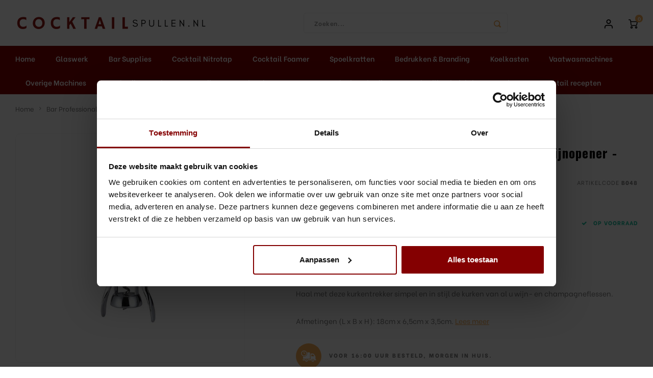

--- FILE ---
content_type: text/html;charset=utf-8
request_url: https://www.cocktailspullen.nl/bar-professional-twin-lever-corkscrew-or-wijnopene.html
body_size: 22616
content:
<!DOCTYPE html>
<html lang="nl">
	
  <head>
    
        
    <meta charset="utf-8"/>
<!-- [START] 'blocks/head.rain' -->
<!--

  (c) 2008-2025 Lightspeed Netherlands B.V.
  http://www.lightspeedhq.com
  Generated: 28-12-2025 @ 02:15:41

-->
<link rel="canonical" href="https://www.cocktailspullen.nl/bar-professional-twin-lever-corkscrew-or-wijnopene.html"/>
<link rel="alternate" href="https://www.cocktailspullen.nl/index.rss" type="application/rss+xml" title="Nieuwe producten"/>
<meta name="robots" content="noodp,noydir"/>
<meta name="google-site-verification" content="k4JZir9ueo3ItTWIR7XzfOyLuaVwlOcY8abxYRfHQRY"/>
<meta property="og:url" content="https://www.cocktailspullen.nl/bar-professional-twin-lever-corkscrew-or-wijnopene.html?source=facebook"/>
<meta property="og:site_name" content="Cocktailspullen.nl"/>
<meta property="og:title" content="Bar Professional - Twin Lever Corkscrew | Wijnopener - RVS"/>
<meta property="og:description" content="Deze kurkentrekker heeft een luxe zilveren design. Haal met deze kurkentrekker simpel en in stijl de kurken van al u wijn- en champagneflessen.<br />
"/>
<meta property="og:image" content="https://cdn.webshopapp.com/shops/327412/files/378760658/bar-professional-bar-professional-twin-lever-corks.jpg"/>
<script>
<meta name="google-site-verification" content="k4JZir9ueo3ItTWIR7XzfOyLuaVwlOcY8abxYRfHQRY" />
</script>
<script>
(function(w,d,s,l,i){w[l]=w[l]||[];w[l].push({'gtm.start':
new Date().getTime(),event:'gtm.js'});var f=d.getElementsByTagName(s)[0],
j=d.createElement(s),dl=l!='dataLayer'?'&l='+l:'';j.async=true;j.src=
'https://www.googletagmanager.com/gtm.js?id='+i+dl;f.parentNode.insertBefore(j,f);
})(window,document,'script','dataLayer','GTM-WM62Z2X');

</script>
<!--[if lt IE 9]>
<script src="https://cdn.webshopapp.com/assets/html5shiv.js?2025-02-20"></script>
<![endif]-->
<!-- [END] 'blocks/head.rain' -->
    <title>Bar Professional - Twin Lever Corkscrew | Wijnopener - RVS - Cocktailspullen.nl</title>
    <meta name="description" content="Deze kurkentrekker heeft een luxe zilveren design. Haal met deze kurkentrekker simpel en in stijl de kurken van al u wijn- en champagneflessen.<br />
" />
    <meta name="keywords" content="Bar, Professional, Bar, Professional, -, Twin, Lever, Corkscrew, |, Wijnopener, -, RVS" />
    <meta http-equiv="X-UA-Compatible" content="IE=edge,chrome=1">
    <meta name="viewport" content="width=device-width, initial-scale=1.0">
    <meta name="apple-mobile-web-app-capable" content="yes">
    <meta name="apple-mobile-web-app-status-bar-style" content="black">
    <meta property="fb:app_id" content="966242223397117"/>
    <meta name="viewport" content="width=device-width, initial-scale=1, maximum-scale=1, user-scalable=0"/>
    <meta name="apple-mobile-web-app-capable" content="yes">
    <meta name="HandheldFriendly" content="true" /> 
		<meta name="apple-mobile-web-app-title" content="Cocktailspullen.nl">
  	<meta property="og:image" content="https://cdn.webshopapp.com/shops/327412/themes/178185/v/923212/assets/logo.png?20211105134747" />  
		<link rel="apple-touch-icon-precomposed" href=""/>
  
    <link rel="shortcut icon" href="https://cdn.webshopapp.com/shops/327412/themes/178185/v/923221/assets/favicon.ico?20211105134747" type="image/x-icon" />
    <link href='//fonts.googleapis.com/css?family=Be%20Vietnam:400,300,500,600,700,800,900' rel='stylesheet' type='text/css'>
    <link href='//fonts.googleapis.com/css?family=Oswald:400,300,500,600,700,800,900' rel='stylesheet' type='text/css'>
    <link rel="stylesheet" href="https://cdn.webshopapp.com/shops/327412/themes/178185/assets/bootstrap.css?20250514165122" />
    <link rel="stylesheet" href="https://cdn.webshopapp.com/shops/327412/themes/178185/assets/font-awesome-min.css?20250514165122" />
  	  	<link href="https://cdn.webshopapp.com/shops/327412/themes/178185/assets/gibbon-icons.css?20250514165122" rel="stylesheet">
    <link rel="stylesheet" href="https://cdn.webshopapp.com/shops/327412/themes/178185/assets/owl-carousel-min.css?20250514165122" />  
    <link rel="stylesheet" href="https://cdn.webshopapp.com/shops/327412/themes/178185/assets/semantic.css?20250514165122" />  
    <link rel="stylesheet" href="https://cdn.webshopapp.com/shops/327412/themes/178185/assets/jquery-fancybox-min.css?20250514165122" /> 
    <link rel="stylesheet" href="https://cdn.webshopapp.com/shops/327412/themes/178185/assets/style.css?20250514165122?903" /> 
    <link rel="stylesheet" href="https://cdn.webshopapp.com/shops/327412/themes/178185/assets/settings.css?20250514165122" />  
    <link rel="stylesheet" href="https://cdn.webshopapp.com/assets/gui-2-0.css?2025-02-20" />
    <link rel="stylesheet" href="https://cdn.webshopapp.com/assets/gui-responsive-2-0.css?2025-02-20" />   
  	<link href='https://unpkg.com/boxicons@2.0.9/css/boxicons.min.css' rel='stylesheet'>
    <link rel="stylesheet" href="https://cdn.webshopapp.com/shops/327412/themes/178185/assets/custom.css?20250514165122" />

    <script src="https://cdn.webshopapp.com/assets/jquery-1-9-1.js?2025-02-20"></script>
    <script src="https://cdn.webshopapp.com/assets/jquery-ui-1-10-1.js?2025-02-20"></script>
    
   
    <script src="https://cdn.webshopapp.com/shops/327412/themes/178185/assets/bootstrap.js?20250514165122"></script>
    <script src="https://cdn.webshopapp.com/shops/327412/themes/178185/assets/owl-carousel-min.js?20250514165122"></script>
    <script src="https://cdn.webshopapp.com/shops/327412/themes/178185/assets/semantic.js?20250514165122"></script>
    <script src="https://cdn.webshopapp.com/shops/327412/themes/178185/assets/jquery-fancybox-min.js?20250514165122"></script>
    <script src="https://cdn.webshopapp.com/shops/327412/themes/178185/assets/moment.js?20250514165122"></script>  
    <script src="https://cdn.webshopapp.com/shops/327412/themes/178185/assets/js-cookie.js?20250514165122"></script>
    <script src="https://cdn.webshopapp.com/shops/327412/themes/178185/assets/jquery-countdown-min.js?20250514165122"></script>
  	<script src="https://cdn.webshopapp.com/shops/327412/themes/178185/assets/masonry.js?20250514165122"></script>
    <script src="https://cdn.webshopapp.com/shops/327412/themes/178185/assets/global.js?20250514165122?903"></script>
  	<script src="//cdnjs.cloudflare.com/ajax/libs/jqueryui-touch-punch/0.2.3/jquery.ui.touch-punch.min.js"></script>
    
    <script src="https://cdn.webshopapp.com/shops/327412/themes/178185/assets/jcarousel.js?20250514165122"></script>
    <script src="https://cdn.webshopapp.com/assets/gui.js?2025-02-20"></script>
    <script src="https://cdn.webshopapp.com/assets/gui-responsive-2-0.js?2025-02-20"></script>
    
        
    
    <!--[if lt IE 9]>
    <link rel="stylesheet" href="https://cdn.webshopapp.com/shops/327412/themes/178185/assets/style-ie.css?20250514165122" />
    <![endif]-->
  </head>  <body class=" no-mobile-bar"><script type="application/ld+json">
[
			{
    "@context": "http://schema.org",
    "@type": "BreadcrumbList",
    "itemListElement":
    [
      {
        "@type": "ListItem",
        "position": 1,
        "item": {
        	"@id": "https://www.cocktailspullen.nl/",
        	"name": "Home"
        }
      },
    	    	{
    		"@type": "ListItem",
     		"position": 2,
     		"item":	{
      		"@id": "https://www.cocktailspullen.nl/bar-professional-twin-lever-corkscrew-or-wijnopene.html",
      		"name": "Bar Professional - Twin Lever Corkscrew | Wijnopener - RVS"
    		}
    	}    	    ]
  },
      
      
  {
    "@context": "http://schema.org",
    "@type": "Product", 
    "name": "Bar Professional Bar Professional - Twin Lever Corkscrew | Wijnopener - RVS",
    "url": "https://www.cocktailspullen.nl/bar-professional-twin-lever-corkscrew-or-wijnopene.html",
    "brand": "Bar Professional",    "description": "Deze kurkentrekker heeft een luxe zilveren design. Haal met deze kurkentrekker simpel en in stijl de kurken van al u wijn- en champagneflessen.<br />
",    "image": "https://cdn.webshopapp.com/shops/327412/files/378760658/300x250x2/bar-professional-bar-professional-twin-lever-corks.jpg",    "gtin13": "8718215102922",    "mpn": "B048",    "sku": "WOS0001",    "offers": {
      "@type": "Offer",
            "price": "8.22",
      "priceCurrency": "EUR",
            "url": "https://www.cocktailspullen.nl/bar-professional-twin-lever-corkscrew-or-wijnopene.html",
      "priceValidUntil": "2026-12-28"
            	,"availability": "https://schema.org/InStock"
                ,"inventoryLevel": "4"
                    
    }
      },
      
    {
  "@context": "http://schema.org",
  "@id": "https://www.cocktailspullen.nl/#Organization",
  "@type": "Organization",
  "url": "https://www.cocktailspullen.nl/", 
  "name": "Cocktailspullen.nl",
  "logo": "https://cdn.webshopapp.com/shops/327412/themes/178185/v/923212/assets/logo.png?20211105134747",
  "telephone": "085 - 060 0028",
  "email": ""
    }
  ]
</script><div class="cart-messages hidden"><ul></ul></div><div id="login-popup" class="mobile-popup" data-popup="login"><div class="popup-inner"><div class="title-small title-font">Inloggen</div><form class="formLogin" id="formLogin" action="https://www.cocktailspullen.nl/account/loginPost/?return=https%3A%2F%2Fwww.cocktailspullen.nl%2Fbar-professional-twin-lever-corkscrew-or-wijnopene.html" method="post"><input type="hidden" name="key" value="f74907c87591ce8a84c0044387999f01" /><input type="hidden" name="type" value="login" /><input type="submit" hidden/><input type="text" name="email" id="formLoginEmail" value="" placeholder="E-mailadres" class="standard-input" /><input type="password" name="password" id="formLoginPassword" value="" placeholder="Wachtwoord" class="standard-input"/><div class="buttons"><a class="btn accent" href="#" onclick="$('#formLogin').submit(); return false;" title="Inloggen">Inloggen</a></div></form><div class="options"><a class="forgot-pw" href="https://www.cocktailspullen.nl/account/password/">Wachtwoord vergeten?</a><span class="or">of</span><a class="no-account" href="https://www.cocktailspullen.nl/account/register/">Nog geen account? Klik</a></div></div><div class="close-popup"><div class="close-popup-inner"><a href="javascript:;" class="close-mobile-popup" data-fancybox-close>
        Sluiten
      </a></div></div></div><div id="language-currency-popup" class="language-currency-popup mobile-popup"><div class="popup-inner"><div class="language-section"><div class="title-small title-font">Taal</div><div class="options-wrap"><div class="option active"><a href="https://www.cocktailspullen.nl/go/product/125094607"><div class="inner"><div class="icon"><img src="https://cdn.webshopapp.com/shops/327412/themes/178185/assets/flag-nl.svg?20250514165122" alt="flag-Nederlands"></div><div class="text">Nederlands</div></div></a></div></div></div><div class="close-popup"><div class="close-popup-inner"><a href="javascript:;" class="close-mobile-popup" data-fancybox-close>
          Sluiten
        </a></div></div></div></div><div class="mobile-menu mobile-popup" data-popup="menu"><div class="popup-inner"><div class="menu-wrap"><div class="breads">Hoofdmenu</div><div class="title-small title-font">Categorieën</div><div class="menu"><ul><li class=""><a class="normal-link" href="https://www.cocktailspullen.nl/glaswerk/">Glaswerk<span class="more-cats"><i class="fa fa-chevron-right"></i></span></a><div class="subs"><div class="breads">Hoofdmenu / glaswerk</div><div class="title-small title-font text-center subs-back"><i class="fa fa-chevron-left"></i>Glaswerk</div><ul class=""><li class=""><a class="normal-link" href="https://www.cocktailspullen.nl/glaswerk/coppa-gin-tonic/">Coppa (Gin Tonic)</a></li><li class=""><a class="normal-link" href="https://www.cocktailspullen.nl/glaswerk/martini-glas/">Martini Glas</a></li><li class=""><a class="normal-link" href="https://www.cocktailspullen.nl/glaswerk/coupe-glas/">Coupe Glas</a></li><li class=""><a class="normal-link" href="https://www.cocktailspullen.nl/glaswerk/champagne/">Champagne</a></li><li class=""><a class="normal-link" href="https://www.cocktailspullen.nl/glaswerk/margarita-glas/">Margarita Glas</a></li><li class=""><a class="normal-link" href="https://www.cocktailspullen.nl/glaswerk/cocktailglazen/">Cocktailglazen</a></li><li class=""><a class="normal-link" href="https://www.cocktailspullen.nl/glaswerk/sling-cocktail-bier-glas/">Sling Cocktail/Bier glas</a></li><li class=""><a class="normal-link" href="https://www.cocktailspullen.nl/glaswerk/lowball-whisky/">Lowball &amp; Whisky</a></li><li class=""><a class="normal-link" href="https://www.cocktailspullen.nl/glaswerk/bier/">Bier</a></li><li class=""><a class="normal-link" href="https://www.cocktailspullen.nl/glaswerk/waterglazen/">Waterglazen</a></li><li class=""><a class="normal-link" href="https://www.cocktailspullen.nl/glaswerk/highball-longdrink/">Highball &amp; Longdrink</a></li><li class=""><a class="normal-link" href="https://www.cocktailspullen.nl/glaswerk/pitchers-kannen/">Pitchers &amp; Kannen</a></li><li class=""><a class="normal-link" href="https://www.cocktailspullen.nl/glaswerk/koffie-thee/">Koffie &amp; Thee</a></li><li class=""><a class="normal-link" href="https://www.cocktailspullen.nl/glaswerk/wijn/">Wijn</a></li><li class=""><a class="normal-link" href="https://www.cocktailspullen.nl/glaswerk/shotglazen/">Shotglazen</a></li><li class=""><a class="normal-link" href="https://www.cocktailspullen.nl/glaswerk/tiki/">Tiki</a></li><li class=""><a class="normal-link" href="https://www.cocktailspullen.nl/glaswerk/snifter/">Snifter</a></li></ul></div></li><li class=""><a class="normal-link" href="https://www.cocktailspullen.nl/bar-supplies/">Bar Supplies<span class="more-cats"><i class="fa fa-chevron-right"></i></span></a><div class="subs"><div class="breads">Hoofdmenu / bar supplies</div><div class="title-small title-font text-center subs-back"><i class="fa fa-chevron-left"></i>Bar Supplies</div><ul class=""><li class=""><a class="normal-link" href="https://www.cocktailspullen.nl/bar-supplies/icebucket/">Icebucket</a></li><li class=""><a class="normal-link" href="https://www.cocktailspullen.nl/bar-supplies/barmatten/">Barmatten</a></li><li class=""><a class="normal-link" href="https://www.cocktailspullen.nl/bar-supplies/flessen-drank/">Flessen Drank</a></li><li class=""><a class="normal-link" href="https://www.cocktailspullen.nl/bar-supplies/complete-sets/">Complete sets</a></li><li class=""><a class="normal-link" href="https://www.cocktailspullen.nl/bar-supplies/cocktailpakketten/">Cocktailpakketten</a></li><li class=""><a class="normal-link" href="https://www.cocktailspullen.nl/bar-supplies/cocktailshaker/">Cocktailshaker</a></li><li class=""><a class="normal-link" href="https://www.cocktailspullen.nl/bar-supplies/jigger/">Jigger</a></li><li class=""><a class="normal-link" href="https://www.cocktailspullen.nl/bar-supplies/strainer/">Strainer</a></li><li class=""><a class="normal-link" href="https://www.cocktailspullen.nl/bar-supplies/barspoon/">Barspoon</a></li><li class=""><a class="normal-link" href="https://www.cocktailspullen.nl/bar-supplies/squeezer/">Squeezer</a></li><li class=""><a class="normal-link" href="https://www.cocktailspullen.nl/bar-supplies/muddler/">Muddler</a></li><li class=""><a class="normal-link" href="https://www.cocktailspullen.nl/bar-supplies/pourspout-schenktuit/">Pourspout / Schenktuit</a></li><li class=""><a class="normal-link" href="https://www.cocktailspullen.nl/bar-supplies/tweezer/">Tweezer</a></li><li class=""><a class="normal-link" href="https://www.cocktailspullen.nl/bar-supplies/bitter-lepel/">Bitter lepel</a></li><li class=""><a class="normal-link" href="https://www.cocktailspullen.nl/bar-supplies/speed-opener/">Speed opener</a></li><li class=""><a class="normal-link" href="https://www.cocktailspullen.nl/bar-supplies/peeler/">Peeler</a></li><li class=""><a class="normal-link" href="https://www.cocktailspullen.nl/bar-supplies/dash-bottles/">Dash bottles</a></li><li class=""><a class="normal-link" href="https://www.cocktailspullen.nl/bar-supplies/boeken/">Boeken</a></li><li class=""><a class="normal-link" href="https://www.cocktailspullen.nl/bar-supplies/champagne-cooler/">Champagne cooler</a></li><li class=""><a class="normal-link" href="https://www.cocktailspullen.nl/bar-supplies/dienbladen/">Dienbladen</a></li><li class=""><a class="normal-link" href="https://www.cocktailspullen.nl/bar-supplies/rietjes/">Rietjes</a></li><li class=""><a class="normal-link" href="https://www.cocktailspullen.nl/bar-supplies/garnituurbak/">Garnituurbak</a></li><li class=""><a class="normal-link" href="https://www.cocktailspullen.nl/bar-supplies/ijsschep/">Ijsschep</a></li><li class=""><a class="normal-link" href="https://www.cocktailspullen.nl/bar-supplies/mixing-glass/">Mixing Glass</a></li><li class=""><a class="normal-link" href="https://www.cocktailspullen.nl/bar-supplies/snijplank/">Snijplank</a></li><li class=""><a class="normal-link" href="https://www.cocktailspullen.nl/bar-supplies/beugelfles/">Beugelfles</a></li><li class=""><a class="normal-link" href="https://www.cocktailspullen.nl/bar-supplies/mes/">Mes</a></li><li class=""><a class="normal-link" href="https://www.cocktailspullen.nl/bar-supplies/speed-rail/">Speed Rail</a></li><li class=""><a class="normal-link" href="https://www.cocktailspullen.nl/bar-supplies/bar-caddy/">Bar Caddy</a></li><li class=""><a class="normal-link" href="https://www.cocktailspullen.nl/bar-supplies/toolrol/">Toolrol</a></li><li class=""><a class="normal-link" href="https://www.cocktailspullen.nl/bar-supplies/flessenbeugels/">Flessenbeugels </a></li><li class=""><a class="normal-link" href="https://www.cocktailspullen.nl/bar-supplies/wijnkoeler-met-standaard/">Wijnkoeler met standaard</a></li><li class=""><a class="normal-link" href="https://www.cocktailspullen.nl/bar-supplies/squeeze-bottles/">Squeeze Bottles </a></li></ul></div></li><li class=""><a class="normal-link" href="https://www.cocktailspullen.nl/cocktail-nitrotap/">Cocktail Nitrotap<span class="more-cats"><i class="fa fa-chevron-right"></i></span></a><div class="subs"><div class="breads">Hoofdmenu / cocktail nitrotap</div><div class="title-small title-font text-center subs-back"><i class="fa fa-chevron-left"></i>Cocktail Nitrotap</div><ul class=""><li class=""><a class="normal-link" href="https://www.cocktailspullen.nl/cocktail-nitrotap/cocktailtap/">Cocktailtap</a></li><li class=""><a class="normal-link" href="https://www.cocktailspullen.nl/cocktail-nitrotap/cocktailtap-accessoires/">Cocktailtap Accessoires</a></li><li class=""><a class="normal-link" href="https://www.cocktailspullen.nl/cocktail-nitrotap/cocktailtap-onderdelen/">Cocktailtap Onderdelen </a></li></ul></div></li><li class=""><a class="normal-link" href="https://www.cocktailspullen.nl/cocktail-foamer/">Cocktail Foamer<span class="more-cats"><i class="fa fa-chevron-right"></i></span></a><div class="subs"><div class="breads">Hoofdmenu / cocktail foamer</div><div class="title-small title-font text-center subs-back"><i class="fa fa-chevron-left"></i>Cocktail Foamer</div><ul class=""><li class=""><a class="normal-link" href="https://www.cocktailspullen.nl/cocktail-foamer/foamee/">Foamee</a></li></ul></div></li><li class=""><a class="normal-link" href="https://www.cocktailspullen.nl/spoelkratten/">Spoelkratten<span class="more-cats"><i class="fa fa-chevron-right"></i></span></a><div class="subs"><div class="breads">Hoofdmenu / spoelkratten</div><div class="title-small title-font text-center subs-back"><i class="fa fa-chevron-left"></i>Spoelkratten</div><ul class=""><li class=""><a class="normal-link" href="https://www.cocktailspullen.nl/spoelkratten/9-compartimenten/">9 Compartimenten</a></li><li class=""><a class="normal-link" href="https://www.cocktailspullen.nl/spoelkratten/16-compartimenten/">16 Compartimenten</a></li><li class=""><a class="normal-link" href="https://www.cocktailspullen.nl/spoelkratten/25-compartimenten/">25 Compartimenten</a></li><li class=""><a class="normal-link" href="https://www.cocktailspullen.nl/spoelkratten/36-compartimenten/">36 Compartimenten</a></li><li class=""><a class="normal-link" href="https://www.cocktailspullen.nl/spoelkratten/49-compartimenten/">49 Compartimenten</a></li></ul></div></li><li class=""><a class="normal-link" href="https://www.cocktailspullen.nl/bedrukken-branding/">Bedrukken &amp; Branding <span class="more-cats"><i class="fa fa-chevron-right"></i></span></a><div class="subs"><div class="breads">Hoofdmenu / bedrukken &amp; branding </div><div class="title-small title-font text-center subs-back"><i class="fa fa-chevron-left"></i>Bedrukken &amp; Branding </div><ul class=""><li class=""><a class="normal-link" href="https://www.cocktailspullen.nl/bedrukken-branding/glaswerk-bedrukken/">Glaswerk Bedrukken</a></li><li class=""><a class="normal-link" href="https://www.cocktailspullen.nl/bedrukken-branding/hardcups-bedrukken-full-colour/">Hardcups bedrukken / Full Colour</a></li><li class=""><a class="normal-link" href="https://www.cocktailspullen.nl/bedrukken-branding/bar-tools-bedrukken/">Bar Tools Bedrukken </a></li><li class=""><a class="normal-link" href="https://www.cocktailspullen.nl/bedrukken-branding/led-neon-light-sign-gepersonaliseerd/">Led Neon Light Sign - Gepersonaliseerd</a></li><li class=""><a class="normal-link" href="https://www.cocktailspullen.nl/bedrukken-branding/textiel-bedrukken/">Textiel Bedrukken / Branden</a></li></ul></div></li><li class=""><a class="normal-link" href="https://www.cocktailspullen.nl/koelkasten/">Koelkasten</a></li><li class=""><a class="normal-link" href="https://www.cocktailspullen.nl/vaatwasmachines/">Vaatwasmachines<span class="more-cats"><i class="fa fa-chevron-right"></i></span></a><div class="subs"><div class="breads">Hoofdmenu / vaatwasmachines</div><div class="title-small title-font text-center subs-back"><i class="fa fa-chevron-left"></i>Vaatwasmachines</div><ul class=""><li class=""><a class="normal-link" href="https://www.cocktailspullen.nl/vaatwasmachines/hendi/">Hendi</a></li></ul></div></li><li class=""><a class="normal-link" href="https://www.cocktailspullen.nl/overige-machines/">Overige Machines<span class="more-cats"><i class="fa fa-chevron-right"></i></span></a><div class="subs"><div class="breads">Hoofdmenu / overige machines</div><div class="title-small title-font text-center subs-back"><i class="fa fa-chevron-left"></i>Overige Machines</div><ul class=""><li class=""><a class="normal-link" href="https://www.cocktailspullen.nl/overige-machines/blenders/">Blenders<span class="more-cats"><i class="fa fa-chevron-right"></i></span></a><div class="subs"><div class="breads">Hoofdmenu / overige machines / blenders</div><div class="title-small title-font text-center subs-back"><i class="fa fa-chevron-left"></i>Blenders</div><ul class=""><li class=""><a class="normal-link" href="https://www.cocktailspullen.nl/overige-machines/blenders/hamilton-beach/">Hamilton Beach</a></li></ul></div></li><li class=""><a class="normal-link" href="https://www.cocktailspullen.nl/overige-machines/ijsblokjesmachines/">IJsblokjesmachines</a></li><li class=""><a class="normal-link" href="https://www.cocktailspullen.nl/overige-machines/sapcentrifuge/">Sapcentrifuge<span class="more-cats"><i class="fa fa-chevron-right"></i></span></a><div class="subs"><div class="breads">Hoofdmenu / overige machines / blenders / ijsblokjesmachines / sapcentrifuge</div><div class="title-small title-font text-center subs-back"><i class="fa fa-chevron-left"></i>Sapcentrifuge</div><ul class=""><li class=""><a class="normal-link" href="https://www.cocktailspullen.nl/overige-machines/sapcentrifuge/santos/">Santos</a></li><li class=""><a class="normal-link" href="https://www.cocktailspullen.nl/overige-machines/sapcentrifuge/juicemaster/">JuiceMaster</a></li></ul></div></li><li class=""><a class="normal-link" href="https://www.cocktailspullen.nl/overige-machines/citruspers/">Citruspers<span class="more-cats"><i class="fa fa-chevron-right"></i></span></a><div class="subs"><div class="breads">Hoofdmenu / overige machines / blenders / ijsblokjesmachines / sapcentrifuge / citruspers</div><div class="title-small title-font text-center subs-back"><i class="fa fa-chevron-left"></i>Citruspers</div><ul class=""><li class=""><a class="normal-link" href="https://www.cocktailspullen.nl/overige-machines/citruspers/santos/">Santos</a></li></ul></div></li><li class=""><a class="normal-link" href="https://www.cocktailspullen.nl/overige-machines/slush-machines/">Slush Machines<span class="more-cats"><i class="fa fa-chevron-right"></i></span></a><div class="subs"><div class="breads">Hoofdmenu / overige machines / blenders / ijsblokjesmachines / sapcentrifuge / citruspers / slush machines</div><div class="title-small title-font text-center subs-back"><i class="fa fa-chevron-left"></i>Slush Machines</div><ul class=""><li class=""><a class="normal-link" href="https://www.cocktailspullen.nl/overige-machines/slush-machines/arktic/">Arktic </a></li></ul></div></li></ul></div></li><li class=""><a class="normal-link" href="https://www.cocktailspullen.nl/cocktail-garneringen/">Cocktail Garneringen</a></li><li class=""><a class="normal-link" href="https://www.cocktailspullen.nl/wijn/">Wijn<span class="more-cats"><i class="fa fa-chevron-right"></i></span></a><div class="subs"><div class="breads">Hoofdmenu / wijn</div><div class="title-small title-font text-center subs-back"><i class="fa fa-chevron-left"></i>Wijn</div><ul class=""><li class=""><a class="normal-link" href="https://www.cocktailspullen.nl/wijn/wijnkoeler/">Wijnkoeler</a></li><li class=""><a class="normal-link" href="https://www.cocktailspullen.nl/wijn/opener/">Opener</a></li><li class=""><a class="normal-link" href="https://www.cocktailspullen.nl/wijn/accessoires/">Accessoires</a></li><li class=""><a class="normal-link" href="https://www.cocktailspullen.nl/wijn/champagnestop/">Champagnestop</a></li></ul></div></li><li class=""><a class="normal-link" href="https://www.cocktailspullen.nl/cadeaubonnen/">Cadeaubonnen<span class="more-cats"><i class="fa fa-chevron-right"></i></span></a><div class="subs"><div class="breads">Hoofdmenu / cadeaubonnen</div><div class="title-small title-font text-center subs-back"><i class="fa fa-chevron-left"></i>Cadeaubonnen</div><ul class=""><li class=""><a class="normal-link" href="https://www.cocktailspullen.nl/cadeaubonnen/cadeaubon-25/">Cadeaubon €25</a></li><li class=""><a class="normal-link" href="https://www.cocktailspullen.nl/cadeaubonnen/cadeaubon-50/">Cadeaubon €50</a></li><li class=""><a class="normal-link" href="https://www.cocktailspullen.nl/cadeaubonnen/cadeaubon-100/">Cadeaubon €100</a></li><li class=""><a class="normal-link" href="https://www.cocktailspullen.nl/cadeaubonnen/cadeaubon-150/">Cadeaubon €150</a></li><li class=""><a class="normal-link" href="https://www.cocktailspullen.nl/cadeaubonnen/cadeaubon-250/">Cadeaubon €250</a></li></ul></div></li><li class=""><a class="normal-link" href="https://www.cocktailspullen.nl/pre-batched-cocktails/">Pre-Batched Cocktails</a></li><li class=""><a class="normal-link" href="https://www.cocktailspullen.nl/cocktailbar-inrichting/">Cocktailbar inrichting<span class="more-cats"><i class="fa fa-chevron-right"></i></span></a><div class="subs"><div class="breads">Hoofdmenu / cocktailbar inrichting</div><div class="title-small title-font text-center subs-back"><i class="fa fa-chevron-left"></i>Cocktailbar inrichting</div><ul class=""><li class=""><a class="normal-link" href="https://www.cocktailspullen.nl/cocktailbar-inrichting/cocktailstation/">Cocktailstation</a></li></ul></div></li><li class=""><a href="https://www.cocktailspullen.nl/blogs/blog/">Blog</a></li><li class=""><a href="https://www.cocktailspullen.nl/blogs/cocktail-recepten/">Cocktail recepten</a></li></ul><ul><li class="highlight hidden-sm"><a class="open-mobile-slide" data-popup="login" href="javascript:;">Inloggen</a></li></ul></div></div></div><div class="close-popup dark"><div class="close-popup-inner"><a href="javascript:;" class="close-mobile-popup" data-fancybox-close>
        Sluiten
      </a></div></div></div><header id="header" class="with-medium-logo"><div class="main-header"><div class="container"><div class="inner"><div class="mob-icons visible-xs"><ul><li><a class="open-mobile-slide" data-popup="menu" data-main-link href="javascript:;"><i class="sm sm-bars"></i></a></li><li><a class="open-mobile-slide" data-popup="login" data-main-link href="javascript:;"><i class="sm sm-user"></i></a></li></ul></div><div class="logo medium-logo align-middle"><a href="https://www.cocktailspullen.nl/"><img src="https://cdn.webshopapp.com/shops/327412/themes/178185/v/923212/assets/logo.png?20211105134747" alt="Cocktailspullen.nl"></a></div><div class="mob-icons second visible-xs"><ul><li><a class="open-mobile-slide" data-popup="search" data-main-link href="javascript:;"><i class="sm sm-search"></i></a></li><li><a  href="https://www.cocktailspullen.nl/cart/"><span class="icon-wrap"><i class="sm sm-cart"></i><div class="items" data-cart-items>0</div></span></a></li></ul></div><div class="vertical-menu-wrap hidden-xs hidden-md hidden-lg"><div class="btn-wrap"><a class="btn accent vertical-menu-btn open-mobile-slide" data-popup="menu" data-main-link href="javascript:;">Categorieën<i class="fa fa-angle-down"></i></a></div></div><div class="vertical-menu-wrap hidden-xs hidden-sm visible-sm hidden-md hidden-lg "><div class="btn-wrap"><a class="btn accent vertical-menu-btn open-vertical-menu">Categorieën<i class="fa fa-angle-down"></i></a><div class="vertical-menu"><ul><li class=""><a class="" href="https://www.cocktailspullen.nl/glaswerk/"><div class="category-wrap"><img src="https://cdn.webshopapp.com/shops/327412/files/417502369/100x100x1/glaswerk.jpg" alt="Glaswerk">
                                            Glaswerk
                    </div><i class="fa fa-chevron-right arrow-right"></i></a><div class="subs"><ul><li class="subs-title"><a class="" href="https://www.cocktailspullen.nl/glaswerk/">Glaswerk</a></li><li class=""><a class="" href="https://www.cocktailspullen.nl/glaswerk/coppa-gin-tonic/"><div>
                            Coppa (Gin Tonic)
                          </div></a></li><li class=""><a class="" href="https://www.cocktailspullen.nl/glaswerk/martini-glas/"><div>
                            Martini Glas
                          </div></a></li><li class=""><a class="" href="https://www.cocktailspullen.nl/glaswerk/coupe-glas/"><div>
                            Coupe Glas
                          </div></a></li><li class=""><a class="" href="https://www.cocktailspullen.nl/glaswerk/champagne/"><div>
                            Champagne
                          </div></a></li><li class=""><a class="" href="https://www.cocktailspullen.nl/glaswerk/margarita-glas/"><div>
                            Margarita Glas
                          </div></a></li><li class=""><a class="" href="https://www.cocktailspullen.nl/glaswerk/cocktailglazen/"><div>
                            Cocktailglazen
                          </div></a></li><li class=""><a class="" href="https://www.cocktailspullen.nl/glaswerk/sling-cocktail-bier-glas/"><div>
                            Sling Cocktail/Bier glas
                          </div></a></li><li class=""><a class="" href="https://www.cocktailspullen.nl/glaswerk/lowball-whisky/"><div>
                            Lowball &amp; Whisky
                          </div></a></li><li class=""><a class="" href="https://www.cocktailspullen.nl/glaswerk/bier/"><div>
                            Bier
                          </div></a></li><li class=""><a class="" href="https://www.cocktailspullen.nl/glaswerk/waterglazen/"><div>
                            Waterglazen
                          </div></a></li><li class=""><a class="" href="https://www.cocktailspullen.nl/glaswerk/highball-longdrink/"><div>
                            Highball &amp; Longdrink
                          </div></a></li><li class=""><a class="" href="https://www.cocktailspullen.nl/glaswerk/pitchers-kannen/"><div>
                            Pitchers &amp; Kannen
                          </div></a></li><li class=""><a class="" href="https://www.cocktailspullen.nl/glaswerk/koffie-thee/"><div>
                            Koffie &amp; Thee
                          </div></a></li><li class=""><a class="" href="https://www.cocktailspullen.nl/glaswerk/wijn/"><div>
                            Wijn
                          </div></a></li><li class=""><a class="" href="https://www.cocktailspullen.nl/glaswerk/shotglazen/"><div>
                            Shotglazen
                          </div></a></li><li class=""><a class="" href="https://www.cocktailspullen.nl/glaswerk/tiki/"><div>
                            Tiki
                          </div></a></li><li class=""><a class="" href="https://www.cocktailspullen.nl/glaswerk/snifter/"><div>
                            Snifter
                          </div></a></li></ul></div></li><li class=""><a class="" href="https://www.cocktailspullen.nl/bar-supplies/"><div class="category-wrap"><img src="https://cdn.webshopapp.com/shops/327412/files/384446848/100x100x1/bar-supplies.jpg" alt="Bar Supplies">
                                            Bar Supplies
                    </div><i class="fa fa-chevron-right arrow-right"></i></a><div class="subs"><ul><li class="subs-title"><a class="" href="https://www.cocktailspullen.nl/bar-supplies/">Bar Supplies</a></li><li class=""><a class="" href="https://www.cocktailspullen.nl/bar-supplies/icebucket/"><div>
                            Icebucket
                          </div></a></li><li class=""><a class="" href="https://www.cocktailspullen.nl/bar-supplies/barmatten/"><div>
                            Barmatten
                          </div></a></li><li class=""><a class="" href="https://www.cocktailspullen.nl/bar-supplies/flessen-drank/"><div>
                            Flessen Drank
                          </div></a></li><li class=""><a class="" href="https://www.cocktailspullen.nl/bar-supplies/complete-sets/"><div>
                            Complete sets
                          </div></a></li><li class=""><a class="" href="https://www.cocktailspullen.nl/bar-supplies/cocktailpakketten/"><div>
                            Cocktailpakketten
                          </div></a></li><li class=""><a class="" href="https://www.cocktailspullen.nl/bar-supplies/cocktailshaker/"><div>
                            Cocktailshaker
                          </div></a></li><li class=""><a class="" href="https://www.cocktailspullen.nl/bar-supplies/jigger/"><div>
                            Jigger
                          </div></a></li><li class=""><a class="" href="https://www.cocktailspullen.nl/bar-supplies/strainer/"><div>
                            Strainer
                          </div></a></li><li class=""><a class="" href="https://www.cocktailspullen.nl/bar-supplies/barspoon/"><div>
                            Barspoon
                          </div></a></li><li class=""><a class="" href="https://www.cocktailspullen.nl/bar-supplies/squeezer/"><div>
                            Squeezer
                          </div></a></li><li class=""><a class="" href="https://www.cocktailspullen.nl/bar-supplies/muddler/"><div>
                            Muddler
                          </div></a></li><li class=""><a class="" href="https://www.cocktailspullen.nl/bar-supplies/pourspout-schenktuit/"><div>
                            Pourspout / Schenktuit
                          </div></a></li><li class=""><a class="" href="https://www.cocktailspullen.nl/bar-supplies/tweezer/"><div>
                            Tweezer
                          </div></a></li><li class=""><a class="" href="https://www.cocktailspullen.nl/bar-supplies/bitter-lepel/"><div>
                            Bitter lepel
                          </div></a></li><li class=""><a class="" href="https://www.cocktailspullen.nl/bar-supplies/speed-opener/"><div>
                            Speed opener
                          </div></a></li><li class=""><a class="" href="https://www.cocktailspullen.nl/bar-supplies/peeler/"><div>
                            Peeler
                          </div></a></li><li class=""><a class="" href="https://www.cocktailspullen.nl/bar-supplies/dash-bottles/"><div>
                            Dash bottles
                          </div></a></li><li class=""><a class="" href="https://www.cocktailspullen.nl/bar-supplies/boeken/"><div>
                            Boeken
                          </div></a></li><li class=""><a class="" href="https://www.cocktailspullen.nl/bar-supplies/champagne-cooler/"><div>
                            Champagne cooler
                          </div></a></li><li class=""><a class="" href="https://www.cocktailspullen.nl/bar-supplies/dienbladen/"><div>
                            Dienbladen
                          </div></a></li><li class=""><a class="" href="https://www.cocktailspullen.nl/bar-supplies/rietjes/"><div>
                            Rietjes
                          </div></a></li><li class=""><a class="" href="https://www.cocktailspullen.nl/bar-supplies/garnituurbak/"><div>
                            Garnituurbak
                          </div></a></li><li class=""><a class="" href="https://www.cocktailspullen.nl/bar-supplies/ijsschep/"><div>
                            Ijsschep
                          </div></a></li><li class=""><a class="" href="https://www.cocktailspullen.nl/bar-supplies/mixing-glass/"><div>
                            Mixing Glass
                          </div></a></li><li class=""><a class="" href="https://www.cocktailspullen.nl/bar-supplies/snijplank/"><div>
                            Snijplank
                          </div></a></li><li class=""><a class="" href="https://www.cocktailspullen.nl/bar-supplies/beugelfles/"><div>
                            Beugelfles
                          </div></a></li><li class=""><a class="" href="https://www.cocktailspullen.nl/bar-supplies/mes/"><div>
                            Mes
                          </div></a></li><li class=""><a class="" href="https://www.cocktailspullen.nl/bar-supplies/speed-rail/"><div>
                            Speed Rail
                          </div></a></li><li class=""><a class="" href="https://www.cocktailspullen.nl/bar-supplies/bar-caddy/"><div>
                            Bar Caddy
                          </div></a></li><li class=""><a class="" href="https://www.cocktailspullen.nl/bar-supplies/toolrol/"><div>
                            Toolrol
                          </div></a></li><li class=""><a class="" href="https://www.cocktailspullen.nl/bar-supplies/flessenbeugels/"><div>
                            Flessenbeugels 
                          </div></a></li><li class=""><a class="" href="https://www.cocktailspullen.nl/bar-supplies/wijnkoeler-met-standaard/"><div>
                            Wijnkoeler met standaard
                          </div></a></li><li class=""><a class="" href="https://www.cocktailspullen.nl/bar-supplies/squeeze-bottles/"><div>
                            Squeeze Bottles 
                          </div></a></li></ul></div></li><li class=""><a class="" href="https://www.cocktailspullen.nl/cocktail-nitrotap/"><div class="category-wrap"><img src="https://cdn.webshopapp.com/shops/327412/files/424929913/100x100x1/cocktail-nitrotap.jpg" alt="Cocktail Nitrotap">
                                            Cocktail Nitrotap
                    </div><i class="fa fa-chevron-right arrow-right"></i></a><div class="subs"><ul><li class="subs-title"><a class="" href="https://www.cocktailspullen.nl/cocktail-nitrotap/">Cocktail Nitrotap</a></li><li class=""><a class="" href="https://www.cocktailspullen.nl/cocktail-nitrotap/cocktailtap/"><div>
                            Cocktailtap
                          </div></a></li><li class=""><a class="" href="https://www.cocktailspullen.nl/cocktail-nitrotap/cocktailtap-accessoires/"><div>
                            Cocktailtap Accessoires
                          </div></a></li><li class=""><a class="" href="https://www.cocktailspullen.nl/cocktail-nitrotap/cocktailtap-onderdelen/"><div>
                            Cocktailtap Onderdelen 
                          </div></a></li></ul></div></li><li class=""><a class="" href="https://www.cocktailspullen.nl/cocktail-foamer/"><div class="category-wrap"><img src="https://cdn.webshopapp.com/shops/327412/files/424938321/100x100x1/cocktail-foamer.jpg" alt="Cocktail Foamer">
                                            Cocktail Foamer
                    </div><i class="fa fa-chevron-right arrow-right"></i></a><div class="subs"><ul><li class="subs-title"><a class="" href="https://www.cocktailspullen.nl/cocktail-foamer/">Cocktail Foamer</a></li><li class=""><a class="" href="https://www.cocktailspullen.nl/cocktail-foamer/foamee/"><div>
                            Foamee
                          </div></a></li></ul></div></li><li class=""><a class="" href="https://www.cocktailspullen.nl/spoelkratten/"><div class="category-wrap"><img src="https://cdn.webshopapp.com/shops/327412/files/417501638/100x100x1/spoelkratten.jpg" alt="Spoelkratten">
                                            Spoelkratten
                    </div><i class="fa fa-chevron-right arrow-right"></i></a><div class="subs"><ul><li class="subs-title"><a class="" href="https://www.cocktailspullen.nl/spoelkratten/">Spoelkratten</a></li><li class=""><a class="" href="https://www.cocktailspullen.nl/spoelkratten/9-compartimenten/"><div>
                            9 Compartimenten
                          </div></a></li><li class=""><a class="" href="https://www.cocktailspullen.nl/spoelkratten/16-compartimenten/"><div>
                            16 Compartimenten
                          </div></a></li><li class=""><a class="" href="https://www.cocktailspullen.nl/spoelkratten/25-compartimenten/"><div>
                            25 Compartimenten
                          </div></a></li><li class=""><a class="" href="https://www.cocktailspullen.nl/spoelkratten/36-compartimenten/"><div>
                            36 Compartimenten
                          </div></a></li><li class=""><a class="" href="https://www.cocktailspullen.nl/spoelkratten/49-compartimenten/"><div>
                            49 Compartimenten
                          </div></a></li></ul></div></li><li class=""><a class="" href="https://www.cocktailspullen.nl/bedrukken-branding/"><div class="category-wrap"><img src="https://cdn.webshopapp.com/shops/327412/files/424993259/100x100x1/bedrukken-branding.jpg" alt="Bedrukken &amp; Branding ">
                                            Bedrukken &amp; Branding 
                    </div><i class="fa fa-chevron-right arrow-right"></i></a><div class="subs"><ul><li class="subs-title"><a class="" href="https://www.cocktailspullen.nl/bedrukken-branding/">Bedrukken &amp; Branding </a></li><li class=""><a class="" href="https://www.cocktailspullen.nl/bedrukken-branding/glaswerk-bedrukken/"><div>
                            Glaswerk Bedrukken
                          </div></a></li><li class=""><a class="" href="https://www.cocktailspullen.nl/bedrukken-branding/hardcups-bedrukken-full-colour/"><div>
                            Hardcups bedrukken / Full Colour
                          </div></a></li><li class=""><a class="" href="https://www.cocktailspullen.nl/bedrukken-branding/bar-tools-bedrukken/"><div>
                            Bar Tools Bedrukken 
                          </div></a></li><li class=""><a class="" href="https://www.cocktailspullen.nl/bedrukken-branding/led-neon-light-sign-gepersonaliseerd/"><div>
                            Led Neon Light Sign - Gepersonaliseerd
                          </div></a></li><li class=""><a class="" href="https://www.cocktailspullen.nl/bedrukken-branding/textiel-bedrukken/"><div>
                            Textiel Bedrukken / Branden
                          </div></a></li></ul></div></li><li class=""><a class="" href="https://www.cocktailspullen.nl/koelkasten/"><div class="category-wrap"><img src="https://cdn.webshopapp.com/shops/327412/files/417501502/100x100x1/koelkasten.jpg" alt="Koelkasten">
                                            Koelkasten
                    </div></a></li><li class=""><a class="" href="https://www.cocktailspullen.nl/vaatwasmachines/"><div class="category-wrap"><img src="https://cdn.webshopapp.com/shops/327412/files/417501711/100x100x1/vaatwasmachines.jpg" alt="Vaatwasmachines">
                                            Vaatwasmachines
                    </div><i class="fa fa-chevron-right arrow-right"></i></a><div class="subs"><ul><li class="subs-title"><a class="" href="https://www.cocktailspullen.nl/vaatwasmachines/">Vaatwasmachines</a></li><li class=""><a class="" href="https://www.cocktailspullen.nl/vaatwasmachines/hendi/"><div>
                            Hendi
                          </div></a></li></ul></div></li><li class=""><a class="" href="https://www.cocktailspullen.nl/overige-machines/"><div class="category-wrap"><img src="https://cdn.webshopapp.com/shops/327412/files/417501840/100x100x1/overige-machines.jpg" alt="Overige Machines">
                                            Overige Machines
                    </div><i class="fa fa-chevron-right arrow-right"></i></a><div class="subs"><ul><li class="subs-title"><a class="" href="https://www.cocktailspullen.nl/overige-machines/">Overige Machines</a></li><li class=""><a class="" href="https://www.cocktailspullen.nl/overige-machines/blenders/"><div>
                            Blenders
                          </div><i class="fa fa-chevron-right arrow-right"></i></a><div class="subs"><ul><li class="subs-title"><a class="" href="https://www.cocktailspullen.nl/overige-machines/blenders/">Blenders</a></li><li class=""><a class="" href="https://www.cocktailspullen.nl/overige-machines/blenders/hamilton-beach/"><div>
                                  Hamilton Beach
                                </div></a></li></ul></div></li><li class=""><a class="" href="https://www.cocktailspullen.nl/overige-machines/ijsblokjesmachines/"><div>
                            IJsblokjesmachines
                          </div></a></li><li class=""><a class="" href="https://www.cocktailspullen.nl/overige-machines/sapcentrifuge/"><div>
                            Sapcentrifuge
                          </div><i class="fa fa-chevron-right arrow-right"></i></a><div class="subs"><ul><li class="subs-title"><a class="" href="https://www.cocktailspullen.nl/overige-machines/sapcentrifuge/">Sapcentrifuge</a></li><li class=""><a class="" href="https://www.cocktailspullen.nl/overige-machines/sapcentrifuge/santos/"><div>
                                  Santos
                                </div></a></li><li class=""><a class="" href="https://www.cocktailspullen.nl/overige-machines/sapcentrifuge/juicemaster/"><div>
                                  JuiceMaster
                                </div></a></li></ul></div></li><li class=""><a class="" href="https://www.cocktailspullen.nl/overige-machines/citruspers/"><div>
                            Citruspers
                          </div><i class="fa fa-chevron-right arrow-right"></i></a><div class="subs"><ul><li class="subs-title"><a class="" href="https://www.cocktailspullen.nl/overige-machines/citruspers/">Citruspers</a></li><li class=""><a class="" href="https://www.cocktailspullen.nl/overige-machines/citruspers/santos/"><div>
                                  Santos
                                </div></a></li></ul></div></li><li class=""><a class="" href="https://www.cocktailspullen.nl/overige-machines/slush-machines/"><div>
                            Slush Machines
                          </div><i class="fa fa-chevron-right arrow-right"></i></a><div class="subs"><ul><li class="subs-title"><a class="" href="https://www.cocktailspullen.nl/overige-machines/slush-machines/">Slush Machines</a></li><li class=""><a class="" href="https://www.cocktailspullen.nl/overige-machines/slush-machines/arktic/"><div>
                                  Arktic 
                                </div></a></li></ul></div></li></ul></div></li><li class=""><a class="" href="https://www.cocktailspullen.nl/cocktail-garneringen/"><div class="category-wrap"><img src="https://cdn.webshopapp.com/shops/327412/files/417504367/100x100x1/cocktail-garneringen.jpg" alt="Cocktail Garneringen">
                                            Cocktail Garneringen
                    </div></a></li><li class=""><a class="" href="https://www.cocktailspullen.nl/wijn/"><div class="category-wrap"><img src="https://cdn.webshopapp.com/shops/327412/files/384446661/100x100x1/wijn.jpg" alt="Wijn">
                                            Wijn
                    </div><i class="fa fa-chevron-right arrow-right"></i></a><div class="subs"><ul><li class="subs-title"><a class="" href="https://www.cocktailspullen.nl/wijn/">Wijn</a></li><li class=""><a class="" href="https://www.cocktailspullen.nl/wijn/wijnkoeler/"><div>
                            Wijnkoeler
                          </div></a></li><li class=""><a class="" href="https://www.cocktailspullen.nl/wijn/opener/"><div>
                            Opener
                          </div></a></li><li class=""><a class="" href="https://www.cocktailspullen.nl/wijn/accessoires/"><div>
                            Accessoires
                          </div></a></li><li class=""><a class="" href="https://www.cocktailspullen.nl/wijn/champagnestop/"><div>
                            Champagnestop
                          </div></a></li></ul></div></li><li class=""><a class="" href="https://www.cocktailspullen.nl/cadeaubonnen/"><div class="category-wrap"><img src="https://cdn.webshopapp.com/shops/327412/files/417856477/100x100x1/cadeaubonnen.jpg" alt="Cadeaubonnen">
                                            Cadeaubonnen
                    </div><i class="fa fa-chevron-right arrow-right"></i></a><div class="subs"><ul><li class="subs-title"><a class="" href="https://www.cocktailspullen.nl/cadeaubonnen/">Cadeaubonnen</a></li><li class=""><a class="" href="https://www.cocktailspullen.nl/cadeaubonnen/cadeaubon-25/"><div>
                            Cadeaubon €25
                          </div></a></li><li class=""><a class="" href="https://www.cocktailspullen.nl/cadeaubonnen/cadeaubon-50/"><div>
                            Cadeaubon €50
                          </div></a></li><li class=""><a class="" href="https://www.cocktailspullen.nl/cadeaubonnen/cadeaubon-100/"><div>
                            Cadeaubon €100
                          </div></a></li><li class=""><a class="" href="https://www.cocktailspullen.nl/cadeaubonnen/cadeaubon-150/"><div>
                            Cadeaubon €150
                          </div></a></li><li class=""><a class="" href="https://www.cocktailspullen.nl/cadeaubonnen/cadeaubon-250/"><div>
                            Cadeaubon €250
                          </div></a></li></ul></div></li><li class=""><a class="" href="https://www.cocktailspullen.nl/pre-batched-cocktails/"><div class="category-wrap"><img src="https://cdn.webshopapp.com/shops/327412/files/466150784/100x100x1/pre-batched-cocktails.jpg" alt="Pre-Batched Cocktails">
                                            Pre-Batched Cocktails
                    </div></a></li><li class=""><a class="" href="https://www.cocktailspullen.nl/cocktailbar-inrichting/"><div class="category-wrap"><img src="//placehold.it/50x50">
                                            Cocktailbar inrichting
                    </div><i class="fa fa-chevron-right arrow-right"></i></a><div class="subs"><ul><li class="subs-title"><a class="" href="https://www.cocktailspullen.nl/cocktailbar-inrichting/">Cocktailbar inrichting</a></li><li class=""><a class="" href="https://www.cocktailspullen.nl/cocktailbar-inrichting/cocktailstation/"><div>
                            Cocktailstation
                          </div></a></li></ul></div></li><li class=""><a class="" href="https://www.cocktailspullen.nl/blogs/blog/"><div><img src="https://cdn.webshopapp.com/shops/327412/files/384983603/100x100x1/personalized-cocktailpakketten.jpg" alt="Personalized Cocktailpakketten">
                                                                  Blog
                    </div></a></li><li class=""><a class="" href="https://www.cocktailspullen.nl/blogs/cocktail-recepten/"><div><img src="https://cdn.webshopapp.com/shops/327412/files/384978155/100x100x1/the-original-mojito.jpg" alt="The original Mojito">
                                                                  Cocktail recepten
                    </div></a></li></ul></div></div><div class="vertical-menu-overlay general-overlay"></div></div><div class="search-bar hidden-xs"><form action="https://www.cocktailspullen.nl/search/" method="get" id="formSearch"  class="search-form"  data-search-type="desktop"><div class="relative search-wrap"><input type="text" name="q" autocomplete="off"  value="" placeholder="Zoeken..." class="standard-input" data-input="desktop"/><span onclick="$(this).closest('form').submit();" title="Zoeken" class="icon icon-search"><i class="sm sm-search"></i></span><span onclick="$(this).closest('form').find('input').val('').trigger('keyup');" class="icon icon-hide-search hidden"><i class="fa fa-close"></i></span></div><div class="search-overlay general-overlay"></div></form></div><div class="icons hidden-xs"><ul><li class="hidden-xs"><a href="#login-popup" data-fancybox><i class="sm sm-user"></i></a></li><li><a href="https://www.cocktailspullen.nl/cart/"><div class="icon-wrap"><i class="sm sm-cart"></i><div class="items" data-cart-items>0</div></div></a></li></ul></div></div></div><div class="search-autocomplete hidden-xs" data-search-type="desktop"><div class="container"><div class="box"><div class="title-small title-font">Zoekresultaten voor "<span data-search-query></span>"</div><div class="inner-wrap"><div class="side  filter-style-tags"><div class="filter-scroll-wrap"><div class="filter-scroll"><div class="subtitle title-font">Filters</div><form data-search-type="desktop"><div class="filter-boxes"><div class="filter-wrap sort"><select name="sort" class="custom-select"></select></div></div><div class="filter-boxes custom-filters"></div></form></div></div></div><div class="results"><div class="feat-categories hidden"><div class="subtitle title-font">Categorieën</div><div class="cats"><ul></ul></div></div><div class="search-products products-livesearch row"></div><div class="more"><a href="#" class="btn accent">Bekijk alle resultaten <span>(0)</span></a></div><div class="notfound">Geen producten gevonden...</div></div></div></div></div></div></div><div class="main-menu hidden-sm hidden-xs"><div class="container"><ul><li class=""><a href="https://www.cocktailspullen.nl/">Home</a></li><li class=" relative"><a href="https://www.cocktailspullen.nl/glaswerk/">Glaswerk</a><div class="simple-menu-wrap"><ul class="simple-menu block-shadow"><li class=""><a href="https://www.cocktailspullen.nl/glaswerk/coppa-gin-tonic/">Coppa (Gin Tonic)</a></li><li class=""><a href="https://www.cocktailspullen.nl/glaswerk/martini-glas/">Martini Glas</a></li><li class=""><a href="https://www.cocktailspullen.nl/glaswerk/coupe-glas/">Coupe Glas</a></li><li class=""><a href="https://www.cocktailspullen.nl/glaswerk/champagne/">Champagne</a></li><li class=""><a href="https://www.cocktailspullen.nl/glaswerk/margarita-glas/">Margarita Glas</a></li><li class=""><a href="https://www.cocktailspullen.nl/glaswerk/cocktailglazen/">Cocktailglazen</a></li><li class=""><a href="https://www.cocktailspullen.nl/glaswerk/sling-cocktail-bier-glas/">Sling Cocktail/Bier glas</a></li><li class=""><a href="https://www.cocktailspullen.nl/glaswerk/lowball-whisky/">Lowball &amp; Whisky</a></li><li class=""><a href="https://www.cocktailspullen.nl/glaswerk/bier/">Bier</a></li><li class=""><a href="https://www.cocktailspullen.nl/glaswerk/waterglazen/">Waterglazen</a></li><li class=""><a href="https://www.cocktailspullen.nl/glaswerk/highball-longdrink/">Highball &amp; Longdrink</a></li><li class=""><a href="https://www.cocktailspullen.nl/glaswerk/pitchers-kannen/">Pitchers &amp; Kannen</a></li><li class=""><a href="https://www.cocktailspullen.nl/glaswerk/koffie-thee/">Koffie &amp; Thee</a></li><li class=""><a href="https://www.cocktailspullen.nl/glaswerk/wijn/">Wijn</a></li><li class=""><a href="https://www.cocktailspullen.nl/glaswerk/shotglazen/">Shotglazen</a></li><li class=""><a href="https://www.cocktailspullen.nl/glaswerk/tiki/">Tiki</a></li><li class=""><a href="https://www.cocktailspullen.nl/glaswerk/snifter/">Snifter</a></li></ul></div></li><li class=" relative"><a href="https://www.cocktailspullen.nl/bar-supplies/">Bar Supplies</a><div class="simple-menu-wrap"><ul class="simple-menu block-shadow"><li class=""><a href="https://www.cocktailspullen.nl/bar-supplies/icebucket/">Icebucket</a></li><li class=""><a href="https://www.cocktailspullen.nl/bar-supplies/barmatten/">Barmatten</a></li><li class=""><a href="https://www.cocktailspullen.nl/bar-supplies/flessen-drank/">Flessen Drank</a></li><li class=""><a href="https://www.cocktailspullen.nl/bar-supplies/complete-sets/">Complete sets</a></li><li class=""><a href="https://www.cocktailspullen.nl/bar-supplies/cocktailpakketten/">Cocktailpakketten</a></li><li class=""><a href="https://www.cocktailspullen.nl/bar-supplies/cocktailshaker/">Cocktailshaker</a></li><li class=""><a href="https://www.cocktailspullen.nl/bar-supplies/jigger/">Jigger</a></li><li class=""><a href="https://www.cocktailspullen.nl/bar-supplies/strainer/">Strainer</a></li><li class=""><a href="https://www.cocktailspullen.nl/bar-supplies/barspoon/">Barspoon</a></li><li class=""><a href="https://www.cocktailspullen.nl/bar-supplies/squeezer/">Squeezer</a></li><li class=""><a href="https://www.cocktailspullen.nl/bar-supplies/muddler/">Muddler</a></li><li class=""><a href="https://www.cocktailspullen.nl/bar-supplies/pourspout-schenktuit/">Pourspout / Schenktuit</a></li><li class=""><a href="https://www.cocktailspullen.nl/bar-supplies/tweezer/">Tweezer</a></li><li class=""><a href="https://www.cocktailspullen.nl/bar-supplies/bitter-lepel/">Bitter lepel</a></li><li class=""><a href="https://www.cocktailspullen.nl/bar-supplies/speed-opener/">Speed opener</a></li><li class=""><a href="https://www.cocktailspullen.nl/bar-supplies/peeler/">Peeler</a></li><li class=""><a href="https://www.cocktailspullen.nl/bar-supplies/dash-bottles/">Dash bottles</a></li><li class=""><a href="https://www.cocktailspullen.nl/bar-supplies/boeken/">Boeken</a></li><li class=""><a href="https://www.cocktailspullen.nl/bar-supplies/champagne-cooler/">Champagne cooler</a></li><li class=""><a href="https://www.cocktailspullen.nl/bar-supplies/dienbladen/">Dienbladen</a></li><li class=""><a href="https://www.cocktailspullen.nl/bar-supplies/rietjes/">Rietjes</a></li><li class=""><a href="https://www.cocktailspullen.nl/bar-supplies/garnituurbak/">Garnituurbak</a></li><li class=""><a href="https://www.cocktailspullen.nl/bar-supplies/ijsschep/">Ijsschep</a></li><li class=""><a href="https://www.cocktailspullen.nl/bar-supplies/mixing-glass/">Mixing Glass</a></li><li class=""><a href="https://www.cocktailspullen.nl/bar-supplies/snijplank/">Snijplank</a></li><li class=""><a href="https://www.cocktailspullen.nl/bar-supplies/beugelfles/">Beugelfles</a></li><li class=""><a href="https://www.cocktailspullen.nl/bar-supplies/mes/">Mes</a></li><li class=""><a href="https://www.cocktailspullen.nl/bar-supplies/speed-rail/">Speed Rail</a></li><li class=""><a href="https://www.cocktailspullen.nl/bar-supplies/bar-caddy/">Bar Caddy</a></li><li class=""><a href="https://www.cocktailspullen.nl/bar-supplies/toolrol/">Toolrol</a></li><li class=""><a href="https://www.cocktailspullen.nl/bar-supplies/flessenbeugels/">Flessenbeugels </a></li><li class=""><a href="https://www.cocktailspullen.nl/bar-supplies/wijnkoeler-met-standaard/">Wijnkoeler met standaard</a></li><li class=""><a href="https://www.cocktailspullen.nl/bar-supplies/squeeze-bottles/">Squeeze Bottles </a></li></ul></div></li><li class=" relative"><a href="https://www.cocktailspullen.nl/cocktail-nitrotap/">Cocktail Nitrotap</a><div class="simple-menu-wrap"><ul class="simple-menu block-shadow"><li class=""><a href="https://www.cocktailspullen.nl/cocktail-nitrotap/cocktailtap/">Cocktailtap</a></li><li class=""><a href="https://www.cocktailspullen.nl/cocktail-nitrotap/cocktailtap-accessoires/">Cocktailtap Accessoires</a></li><li class=""><a href="https://www.cocktailspullen.nl/cocktail-nitrotap/cocktailtap-onderdelen/">Cocktailtap Onderdelen </a></li></ul></div></li><li class=" relative"><a href="https://www.cocktailspullen.nl/cocktail-foamer/">Cocktail Foamer</a><div class="simple-menu-wrap"><ul class="simple-menu block-shadow"><li class=""><a href="https://www.cocktailspullen.nl/cocktail-foamer/foamee/">Foamee</a></li></ul></div></li><li class=" relative"><a href="https://www.cocktailspullen.nl/spoelkratten/">Spoelkratten</a><div class="simple-menu-wrap"><ul class="simple-menu block-shadow"><li class=""><a href="https://www.cocktailspullen.nl/spoelkratten/9-compartimenten/">9 Compartimenten</a></li><li class=""><a href="https://www.cocktailspullen.nl/spoelkratten/16-compartimenten/">16 Compartimenten</a></li><li class=""><a href="https://www.cocktailspullen.nl/spoelkratten/25-compartimenten/">25 Compartimenten</a></li><li class=""><a href="https://www.cocktailspullen.nl/spoelkratten/36-compartimenten/">36 Compartimenten</a></li><li class=""><a href="https://www.cocktailspullen.nl/spoelkratten/49-compartimenten/">49 Compartimenten</a></li></ul></div></li><li class=" relative"><a href="https://www.cocktailspullen.nl/bedrukken-branding/">Bedrukken &amp; Branding </a><div class="simple-menu-wrap"><ul class="simple-menu block-shadow"><li class=""><a href="https://www.cocktailspullen.nl/bedrukken-branding/glaswerk-bedrukken/">Glaswerk Bedrukken</a></li><li class=""><a href="https://www.cocktailspullen.nl/bedrukken-branding/hardcups-bedrukken-full-colour/">Hardcups bedrukken / Full Colour</a></li><li class=""><a href="https://www.cocktailspullen.nl/bedrukken-branding/bar-tools-bedrukken/">Bar Tools Bedrukken </a></li><li class=""><a href="https://www.cocktailspullen.nl/bedrukken-branding/led-neon-light-sign-gepersonaliseerd/">Led Neon Light Sign - Gepersonaliseerd</a></li><li class=""><a href="https://www.cocktailspullen.nl/bedrukken-branding/textiel-bedrukken/">Textiel Bedrukken / Branden</a></li></ul></div></li><li class=" relative"><a href="https://www.cocktailspullen.nl/koelkasten/">Koelkasten</a></li><li class=" relative"><a href="https://www.cocktailspullen.nl/vaatwasmachines/">Vaatwasmachines</a><div class="simple-menu-wrap"><ul class="simple-menu block-shadow"><li class=""><a href="https://www.cocktailspullen.nl/vaatwasmachines/hendi/">Hendi</a></li></ul></div></li><li class=" relative"><a href="https://www.cocktailspullen.nl/overige-machines/">Overige Machines</a><div class="simple-menu-wrap"><ul class="simple-menu block-shadow"><li class=""><a href="https://www.cocktailspullen.nl/overige-machines/blenders/">Blenders</a><div class="subs"><ul class="block-shadow"><li class=""><a href="https://www.cocktailspullen.nl/overige-machines/blenders/hamilton-beach/">Hamilton Beach</a></li></ul></div></li><li class=""><a href="https://www.cocktailspullen.nl/overige-machines/ijsblokjesmachines/">IJsblokjesmachines</a></li><li class=""><a href="https://www.cocktailspullen.nl/overige-machines/sapcentrifuge/">Sapcentrifuge</a><div class="subs"><ul class="block-shadow"><li class=""><a href="https://www.cocktailspullen.nl/overige-machines/sapcentrifuge/santos/">Santos</a></li><li class=""><a href="https://www.cocktailspullen.nl/overige-machines/sapcentrifuge/juicemaster/">JuiceMaster</a></li></ul></div></li><li class=""><a href="https://www.cocktailspullen.nl/overige-machines/citruspers/">Citruspers</a><div class="subs"><ul class="block-shadow"><li class=""><a href="https://www.cocktailspullen.nl/overige-machines/citruspers/santos/">Santos</a></li></ul></div></li><li class=""><a href="https://www.cocktailspullen.nl/overige-machines/slush-machines/">Slush Machines</a><div class="subs"><ul class="block-shadow"><li class=""><a href="https://www.cocktailspullen.nl/overige-machines/slush-machines/arktic/">Arktic </a></li></ul></div></li></ul></div></li><li class=" relative"><a href="https://www.cocktailspullen.nl/cocktail-garneringen/">Cocktail Garneringen</a></li><li class=" relative"><a href="https://www.cocktailspullen.nl/wijn/">Wijn</a><div class="simple-menu-wrap"><ul class="simple-menu block-shadow"><li class=""><a href="https://www.cocktailspullen.nl/wijn/wijnkoeler/">Wijnkoeler</a></li><li class=""><a href="https://www.cocktailspullen.nl/wijn/opener/">Opener</a></li><li class=""><a href="https://www.cocktailspullen.nl/wijn/accessoires/">Accessoires</a></li><li class=""><a href="https://www.cocktailspullen.nl/wijn/champagnestop/">Champagnestop</a></li></ul></div></li><li class=" relative"><a href="https://www.cocktailspullen.nl/cadeaubonnen/">Cadeaubonnen</a><div class="simple-menu-wrap"><ul class="simple-menu block-shadow"><li class=""><a href="https://www.cocktailspullen.nl/cadeaubonnen/cadeaubon-25/">Cadeaubon €25</a></li><li class=""><a href="https://www.cocktailspullen.nl/cadeaubonnen/cadeaubon-50/">Cadeaubon €50</a></li><li class=""><a href="https://www.cocktailspullen.nl/cadeaubonnen/cadeaubon-100/">Cadeaubon €100</a></li><li class=""><a href="https://www.cocktailspullen.nl/cadeaubonnen/cadeaubon-150/">Cadeaubon €150</a></li><li class=""><a href="https://www.cocktailspullen.nl/cadeaubonnen/cadeaubon-250/">Cadeaubon €250</a></li></ul></div></li><li class=" relative"><a href="https://www.cocktailspullen.nl/pre-batched-cocktails/">Pre-Batched Cocktails</a></li><li class=" relative"><a href="https://www.cocktailspullen.nl/cocktailbar-inrichting/">Cocktailbar inrichting</a><div class="simple-menu-wrap"><ul class="simple-menu block-shadow"><li class=""><a href="https://www.cocktailspullen.nl/cocktailbar-inrichting/cocktailstation/">Cocktailstation</a></li></ul></div></li><li class=""><a href="https://www.cocktailspullen.nl/blogs/blog/">Blog</a></li><li class=""><a href="https://www.cocktailspullen.nl/blogs/cocktail-recepten/">Cocktail recepten</a></li></ul></div></div></header><div class="mobile-search mobile-popup visible-xs" data-popup="search"><div class="popup-inner"><div class="title-small title-font">Zoek uw product</div><form action="https://www.cocktailspullen.nl/search/" method="get" id="formSearchMobile" class="search-form" data-search-type="mobile"><div class="relative search-wrap"><input type="text" name="q" autocomplete="off"  value="" placeholder="Zoeken..." class="standard-input"  data-input="mobile"/><span onclick="$(this).closest('form').submit();" title="Zoeken" class="icon"><i class="sm sm-search"></i></span></div></form><div class="search-autocomplete" data-search-type="mobile"><div class="title-small title-font">Zoekresultaten voor "<span data-search-query></span>"</div><div class="inner-wrap"><div class="results"><div class="feat-categories hidden"><div class="subtitle title-font">Categorieën</div><div class="cats"><ul></ul></div></div><div class="search-products products-livesearch row"></div><div class="more"><a href="#" class="btn accent">Bekijk alle resultaten <span>(0)</span></a></div><div class="notfound">Geen producten gevonden...</div></div></div></div></div><div class="close-popup"><div class="close-popup-inner"><a href="javascript:;" class="close-mobile-popup" data-fancybox-close>
        Sluiten
      </a></div></div></div><main><div class="main-content"><div class="message-wrap live-message"><div class="message"><div class="icon info"><i class="fa fa-info"></i></div><div class="text"><ul><li>Lorem ipsum</li></ul></div></div></div><div id="add-review-popup" class="add-review-popup mobile-popup" data-popup="add-review"><div class="popup-inner"><div class="title-wrap"><div class="subtitle">Je beoordeling toevoegen</div><div class="title-small title-font">Bar Professional - Twin Lever Corkscrew | Wijnopener - RVS</div></div><form action="https://www.cocktailspullen.nl/account/reviewPost/125094607/" method="post"><input type="hidden" name="key" value="f74907c87591ce8a84c0044387999f01"><input class="standard-input required" type="text" name="name" value="" placeholder="Naam"><select id="gui-form-score" name="score" class="custom-select"><option value="1">1 star</option><option value="2">2 stars</option><option value="3">3 stars</option><option value="4">4 stars</option><option value="5" selected="selected">5 stars</option></select><textarea name="review" placeholder="Beoordelen" class="standard-input required"></textarea><div class="button"><a class="btn submit-form accent" href="javascript:;">Opslaan</a></div></form><div class="close-popup"><div class="close-popup-inner"><a href="javascript:;" class="close-mobile-popup" data-fancybox-close>
          Sluiten
        </a></div></div></div></div><div id="price-request-popup" class="price-request-popup mobile-popup" data-popup="price-request"><div class="popup-inner"><div class="title-wrap"><div class="subtitle">Prijsaanvraag voor:</div><div class="title-small title-font">Bar Professional - Twin Lever Corkscrew | Wijnopener - RVS</div></div><form id="contact-form" action="https://www.cocktailspullen.nl/service/contactPost/" method="post"><input type="hidden" name="key" value="f74907c87591ce8a84c0044387999f01"><input type="text" name="url" value="" placeholder="URL" class="gui-hide"><input class="standard-input" type="text" name="name" placeholder="Naam *" value=""><input class="standard-input" type="text" name="company" placeholder="Bedrijf" value=""><input class="standard-input" type="text" name="email" placeholder="E-mail *" value=""><input class="standard-input" type="text" name="phone" placeholder="Telefoonnummer" value=""><input class="standard-input hidden" type="text" name="subject" placeholder="Onderwerp *" value="Prijsaanvraag voor: Bar Professional - Twin Lever Corkscrew | Wijnopener - RVS - [125094607]"><textarea class="standard-input" name="message" placeholder="Bericht *" value=""></textarea><div class="btn-wrap"><a class="btn accent" href="javascript:;" onclick="$(this).closest('form').submit()" title="Verstuur">Verstuur</a><div class="required-notification">*Verplichte velden</div></div></form><div class="close-popup"><div class="close-popup-inner"><a href="javascript:;" class="close-mobile-popup" data-fancybox-close>
          Sluiten
        </a></div></div></div></div><div id="productpage"><div class="product-detail-outer"><div class="product-detail-wrap"><div class="container"><div class="breadcrumbs"><a href="https://www.cocktailspullen.nl/" title="Home">Home</a><i class="fa fa-angle-right"></i><a class="last" href="https://www.cocktailspullen.nl/bar-professional-twin-lever-corkscrew-or-wijnopene.html">Bar Professional - Twin Lever Corkscrew | Wijnopener - RVS</a></div><div class="flex product-detail"><div class="images-wrap"><div class="images"><div class="product-images owl-carousel owl-theme"><div class="item"><a href="https://cdn.webshopapp.com/shops/327412/files/378760658/image.jpg" data-fancybox="product-images"><div class="image img-gray img-border"><img src="https://cdn.webshopapp.com/shops/327412/files/378760658/500x500x2/image.jpg" alt="Bar Professional Bar Professional - Twin Lever Corkscrew | Wijnopener - RVS" title="Bar Professional Bar Professional - Twin Lever Corkscrew | Wijnopener - RVS"></div></a></div></div><div class="thumbs hidden-xs product-thumbs owl-carousel owl-theme"><div class="item"><div class="image img-gray active img-border" data-index="1"><img src="https://cdn.webshopapp.com/shops/327412/files/378760658/500x500x2/image.jpg" alt="Bar Professional Bar Professional - Twin Lever Corkscrew | Wijnopener - RVS" title="Bar Professional Bar Professional - Twin Lever Corkscrew | Wijnopener - RVS"></div></div></div></div></div><div class="info"><div class="product-info"><div class="top-info"><div class="product-brand"><a href="https://www.cocktailspullen.nl/brands/bar-professional/">Bar Professional</a></div><h1 class="product-title title-font">Bar Professional - Twin Lever Corkscrew | Wijnopener - RVS</h1><div class="stars-code"><div class="product-stars"><div class="stars"><i class="fa fa-star-o yellow"></i><i class="fa fa-star-o yellow"></i><i class="fa fa-star-o yellow"></i><i class="fa fa-star-o yellow"></i><i class="fa fa-star-o yellow"></i></div><div class="review-summary"><div class="total-score"><span >0</span>
														reviews</div><a class="open-mobile-slide hidden-lg hidden-md hidden-sm" data-popup="add-review" href="javascript:;">Je beoordeling toevoegen</a><a class="hidden-xs" href="#add-review-popup" data-fancybox>Je beoordeling toevoegen</a></div></div><div class="product-code"><span class="title">Artikelcode</span>
												B048
																					</div></div></div><div class="price-stock"><div class="price align-bottom"><span class="old-price"><span class="price-wrap"></span></span><span class="new-price"><span class="price-wrap">€8,22</span></span><div class="inc-price">(€9,95
												Incl. btw)</div></div><div class="stock"><div class="green success-color"><i class="fa fa-check"></i>
																								op voorraad</div></div></div><p class="product-description">
																			Deze kurkentrekker heeft een luxe zilveren design.<br /><br />
Haal met deze kurkentrekker simpel en in stijl de kurken van al u wijn- en champagneflessen.<br /><br />
Afmetingen (L x B x H): 18cm x 6,5cm x 3,5cm.

																																							<a class="" href="javascript:;" data-scroll="#product-content">Lees meer</a></p><div class="order-countdown"><div class="icon"><i class="sm sm-truck"></i></div><div class="text"><div class="subtitle">Voor 16:00 uur besteld, morgen in huis.</div><div class="title countdown hidden title-font">
											Je hebt nog <span class="time">00:00:00</span> uur om je bestelling af te ronden.</div></div></div><form action="https://www.cocktailspullen.nl/cart/add/249029083/" id="product_configure_form" method="post"><input type="hidden" name="bundle_id" id="product_configure_bundle_id" value=""><div class="cart"><div class="input-wrap"><div class="change"><a href="javascript:;" class="down hidden-xs" data-way="down"><i class="fa fa-minus"></i></a><input type="text" name="quantity" value="1" class="standard-input"/><a href="javascript:;" class="up hidden-xs" data-way="up"><i class="fa fa-plus"></i></a></div></div><a href="javascript:;" onclick="$(this).closest('form').submit();" class="btn cart-btn add-cart" title="Toevoegen aan winkelwagen">Toevoegen aan winkelwagen</a></div><div class="share-compare"><div class="compare"><div class="ui checkbox"><input class="compare-check" id="add_compare_125094607" type="checkbox" value="" data-add-url="https://www.cocktailspullen.nl/compare/add/249029083/" data-del-url="https://www.cocktailspullen.nl/compare/delete/249029083/" data-id="125094607" /><label for="add_compare_125094607">
													Toevoegen aan vergelijking
												</label></div></div><div class="share"><label>
																							Deel dit product
											:</label><ul><li><a href="https://www.facebook.com/sharer/sharer.php?u=https://www.cocktailspullen.nl/bar-professional-twin-lever-corkscrew-or-wijnopene.html" class="social facebook" target="_blank"><i class="fa fa-facebook"></i></a></li><li><a href="https://twitter.com/home?status=Bar Professional - Twin Lever Corkscrew | Wijnopener - RVS%20-%20bar-professional-twin-lever-corkscrew-or-wijnopene.html" class="social twitter" target="_blank"><i class="fa fa-twitter"></i></a></li><li><a href="https://pinterest.com/pin/create/button/?url=https://www.cocktailspullen.nl/bar-professional-twin-lever-corkscrew-or-wijnopene.html&media=https://cdn.webshopapp.com/shops/327412/files/378760658/image.jpg&description=Deze kurkentrekker heeft een luxe zilveren design.<br /><br />
Haal met deze kurkentrekker simpel en in stijl de kurken van al u wijn- en champagneflessen.<br /><br />
Afmetingen (L x B x H): 18cm x 6,5cm x 3,5cm." class="social pinterest" target="_blank"><i class="fa fa-pinterest"></i></a></li></ul></div></div></form></div></div></div></div></div></div><div class="container"><div class="hidden-xs"><div class="usp-bar"><ul class=""><li><a><img src="https://cdn.webshopapp.com/shops/327412/themes/178185/assets/delivery-icon.svg?20250514165122" alt="Op werkdagen voor 16:00 besteld, morgen in huis" title="Op werkdagen voor 16:00 besteld, morgen in huis">Op werkdagen voor 16:00 besteld, morgen in huis</a></li><li><a><img src="https://cdn.webshopapp.com/shops/327412/themes/178185/assets/payment-icon.svg?20250514165122" alt="Gratis verzending binnen Nederland vanaf €300,-" title="Gratis verzending binnen Nederland vanaf €300,-">Gratis verzending binnen Nederland vanaf €300,-</a></li><li><a><img src="https://cdn.webshopapp.com/shops/327412/themes/178185/assets/phone-horn-icon.svg?20250514165122" alt="Niet Goed, Geld terug*" title="Niet Goed, Geld terug*">Niet Goed, Geld terug*</a></li><li><a><img src="https://cdn.webshopapp.com/shops/327412/themes/178185/assets/lock-icon.svg?20250514165122" alt="We staan voor je klaar, 085 - 060 0028" title="We staan voor je klaar, 085 - 060 0028">We staan voor je klaar, 085 - 060 0028</a></li></ul></div></div><div class="mobile-tabs visible-xs"><a class="open-mobile-slide" data-popup="product-content" href="javascript:;"><div class="title title-font">Productomschrijving</div><i class="fa fa-angle-right"></i></a><a class="open-mobile-slide" data-popup="product-related" href="javascript:;"><div class="title title-font">Gerelateerde producten</div><i class="fa fa-angle-right"></i></a></div><div class="content-block"><div class="content-inner"><div class="content-left"><div class="product-content general-content content-col mobile-popup" data-popup="product-content" id="product-content"><div class="popup-inner"><div class="title-small title-font">Beschrijving</div><p><strong>Zilveren Twin Lever Corkscrew</strong></p><p>Deze kurkentrekker heeft een luxe zilveren design.</p><p>Haal met deze kurkentrekker simpel en in stijl de kurken van al u wijn- en champagneflessen.</p><p>Afmetingen (L x B x H): 18cm x 6,5cm x 3,5cm.<br /><br /></p><p><strong><u>Indien niet voorradig kan de levertijd van dit product oplopen tot 5 werkdagen!</u><u></u><br /></strong></p><p> </p></div><div class="close-popup hidden-sm hidden-md hidden-lg"><div class="close-popup-inner"><a href="javascript:;" class="close-mobile-popup" data-fancybox-close>
									Sluiten
								</a></div></div></div></div><div class="content-right"><div class="related-products mobile-popup" data-popup="product-related"><div class="popup-inner"><div class="title-small title-font">Gerelateerde producten</div><div class="recent-products row"><div class="recent-product border-allways col-sm-6 col-xs-12 col-md-6"><div class="flex inner"><div class="image-wrap"><a href="https://www.cocktailspullen.nl/deluxe-wijnopener-kurkentrekker-ez-pull-zwart.html"><img src="https://cdn.webshopapp.com/shops/327412/files/378760156/200x200x2/image.jpg" alt="Deluxe Wijnopener/ Kurkentrekker - EZ Pull -  Zwart"></a></div><div class="info"><a class="title title-font" href="https://www.cocktailspullen.nl/deluxe-wijnopener-kurkentrekker-ez-pull-zwart.html">Deluxe Wijnopener/ Kurkentrekker - EZ Pull -  Zwart</a><div class="price"><span class="new-price">€25,81</span></div><div class="link"><a href="https://www.cocktailspullen.nl/deluxe-wijnopener-kurkentrekker-ez-pull-zwart.html">Bekijk product</a></div></div></div></div><div class="recent-product border-allways col-sm-6 col-xs-12 col-md-6"><div class="flex inner"><div class="image-wrap"><a href="https://www.cocktailspullen.nl/luxe-wijnopener-kelnermes-kurkentrekker-hout.html"><img src="https://cdn.webshopapp.com/shops/327412/files/378760424/200x200x2/image.jpg" alt="Luxe Wijnopener - Kelnermes"></a></div><div class="info"><a class="title title-font" href="https://www.cocktailspullen.nl/luxe-wijnopener-kelnermes-kurkentrekker-hout.html">Luxe Wijnopener - Kelnermes</a><div class="price"><span class="new-price">€15,95</span></div><div class="link"><a href="https://www.cocktailspullen.nl/luxe-wijnopener-kelnermes-kurkentrekker-hout.html">Bekijk product</a></div></div></div></div><div class="recent-product border-allways col-sm-6 col-xs-12 col-md-6"><div class="flex inner"><div class="image-wrap"><a href="https://www.cocktailspullen.nl/bar-professional-wijnopener-kelnermes-ku-125094662.html"><img src="https://cdn.webshopapp.com/shops/327412/files/378760768/200x200x2/image.jpg" alt="Bar Professional - Wijnopener - Kelnermes - Kurkentrekker - Koper"></a></div><div class="info"><a class="title title-font" href="https://www.cocktailspullen.nl/bar-professional-wijnopener-kelnermes-ku-125094662.html">Bar Professional - Wijnopener - Kelnermes - Kurkentrekker - Koper</a><div class="price"><span class="new-price">€9,95</span></div><div class="link"><a href="https://www.cocktailspullen.nl/bar-professional-wijnopener-kelnermes-ku-125094662.html">Bekijk product</a></div></div></div></div><div class="recent-product border-allways col-sm-6 col-xs-12 col-md-6"><div class="flex inner"><div class="image-wrap"><a href="https://www.cocktailspullen.nl/bar-professional-luxe-wijnopener.html"><img src="https://cdn.webshopapp.com/shops/327412/files/378760770/200x200x2/image.jpg" alt="Bar Professional - Luxe wijnopener"></a></div><div class="info"><a class="title title-font" href="https://www.cocktailspullen.nl/bar-professional-luxe-wijnopener.html">Bar Professional - Luxe wijnopener</a><div class="price"><span class="new-price">€4,99</span></div><div class="link"><a href="https://www.cocktailspullen.nl/bar-professional-luxe-wijnopener.html">Bekijk product</a></div></div></div></div></div></div><div class="close-popup hidden-sm hidden-md hidden-lg"><div class="close-popup-inner"><a href="javascript:;" class="close-mobile-popup" data-fancybox-close>
											Sluiten
										</a></div></div></div><div class="clearfix"></div></div></div></div><div class="product-reviews productpage-block"><div class="summary"><div class="score"><div class="subtitle"><span data-yotpo-score>0</span> sterren op basis van <span data-yotpo-q>0</span> beoordelingen</div><div class="title title-font"><span data-yotpo-q>0</span>
															Reviews
													</div></div><div class="col" data-stars="5"><div class="stars"><i class="fa fa-star"></i><i class="fa fa-star"></i><i class="fa fa-star"></i><i class="fa fa-star"></i><i class="fa fa-star"></i></div><div class="bar"><div class="fill" style="width:NAN%"></div></div></div><div class="col" data-stars="4"><div class="stars"><i class="fa fa-star-o"></i><i class="fa fa-star"></i><i class="fa fa-star"></i><i class="fa fa-star"></i><i class="fa fa-star"></i></div><div class="bar"><div class="fill" style="width:NAN%"></div></div></div><div class="col" data-stars="3"><div class="stars"><i class="fa fa-star-o"></i><i class="fa fa-star-o"></i><i class="fa fa-star"></i><i class="fa fa-star"></i><i class="fa fa-star"></i></div><div class="bar"><div class="fill" style="width:NAN%"></div></div></div><div class="col" data-stars="2"><div class="stars"><i class="fa fa-star-o"></i><i class="fa fa-star-o"></i><i class="fa fa-star-o"></i><i class="fa fa-star"></i><i class="fa fa-star"></i></div><div class="bar"><div class="fill" style="width:NAN%"></div></div></div><div class="col" data-stars="1"><div class="stars"><i class="fa fa-star-o"></i><i class="fa fa-star-o"></i><i class="fa fa-star-o"></i><i class="fa fa-star-o"></i><i class="fa fa-star"></i></div><div class="bar"><div class="fill" style="width:NAN%"></div></div></div><div class="button"><a class="normal-link open-mobile-slide hidden-sm hidden-md hidden-lg" data-popup="product-reviews" href="javascript:;">Alle reviews<i class="fa fa-angle-right"></i></a><div class="inner"><a class="open-mobile-slide hidden-lg hidden-md hidden-sm btn accent" data-popup="add-review" href="javascript:;">Je beoordeling toevoegen</a><a class="btn accent hidden-xs" href="#add-review-popup" data-fancybox>Je beoordeling toevoegen</a></div></div></div><div class="mobile-reviews hidden-sm hidden-md hidden-lg mobile-popup" data-popup="product-reviews"><div class="popup-inner"><div class="title-small title-font">Reviews</div><div class="reviews"></div></div><div class="close-popup hidden-sm hidden-md hidden-lg"><div class="close-popup-inner"><a href="javascript:;" class="close-mobile-popup" data-fancybox-close>
									Sluiten
								</a></div></div></div><div class="overview hidden-xs"><div class="no-reviews">Geen reviews gevonden...</div></div></div></div></div></div></main><footer id="footer"><div class="main-footer"><div class="container"><div class="columns"><div class="col mob-slide"><div class="footer-logo medium-logo hidden-xs hidden-sm"><a href="https://www.cocktailspullen.nl/"><img src="https://cdn.webshopapp.com/shops/327412/themes/178185/v/924270/assets/footer-logo.png?20211105134747" alt="Cocktailspullen.nl"></a></div><div class="footer-title title-font hidden-md hidden-lg">Contact<span class="plus hidden-md hidden-lg"><i class="fa fa-angle-right"></i></span></div><div class="content-wrap">
                    Wij verkopen alles voor jouw perfecte cocktail.
          
          <ul class="contact"><li><a href="tel:085 - 060 0028"><span class="text">085 - 060 0028</span></a></li><li><a href="/cdn-cgi/l/email-protection#5c35323a331c3f333f37283d35302f2c2930303932723230"><span class="text"><span class="__cf_email__" data-cfemail="e28b8c848da2818d818996838b8e9192978e8e878ccc8c8e">[email&#160;protected]</span></span></a></li></ul></div></div><div class="col"><div class="footer-title title-font">Volg ons</div><div class="socials"><a href="https://www.instagram.com/cocktailspullen.nl/" class="social-icon" target="_blank" title="Instagram Cocktailspullen.nl"><i class="fa fa-instagram" aria-hidden="true"></i></a></div></div><div class="col mob-slide"><div class="footer-title title-font">Klantenservice<span class="plus hidden-md hidden-lg"><i class="fa fa-angle-right"></i></span></div><div class="content-wrap"><ul><li><a href="https://www.cocktailspullen.nl/service/about/">Over ons</a></li><li><a href="https://www.cocktailspullen.nl/service/shipping-returns/">Verzending &amp; Retourneren</a></li><li><a href="https://www.cocktailspullen.nl/service/general-terms-conditions/">Algemene voorwaarden</a></li><li><a href="https://www.cocktailspullen.nl/service/privacy-policy/">Privacy Policy</a></li><li><a href="https://www.cocktailspullen.nl/service/">Klantenservice</a></li></ul></div></div><div class="col mob-slide"><div class="footer-title title-font">Mijn account<span class="plus hidden-md hidden-lg"><i class="fa fa-angle-right"></i></span></div><div class="content-wrap"><ul><li><a href="https://www.cocktailspullen.nl/account/" title="Registreren">Registreren</a></li><li><a href="https://www.cocktailspullen.nl/account/orders/" title="Mijn bestellingen">Mijn bestellingen</a></li><li><a href="https://www.cocktailspullen.nl/account/tickets/" title="Mijn tickets">Mijn tickets</a></li><li><a href="https://www.cocktailspullen.nl/account/wishlist/" title="Mijn verlanglijst">Mijn verlanglijst</a></li><li><a href="https://www.cocktailspullen.nl/compare/">Vergelijk producten</a></li></ul></div></div></div></div></div><div class="bottom-footer"><div class="container"><div class="flex"><div class="copyright">
        	© Copyright 2025 Cocktailspullen.nl
                    - Powered by
                    <a href="https://www.lightspeedhq.nl/" title="Lightspeed" target="_blank">Lightspeed</a>
                                        - Theme by <a href="https://shopmonkey.nl" target="_blank">Shopmonkey</a></div><div class="payments"><a href="https://www.cocktailspullen.nl/service/payment-methods/" title="Betaalmethoden"><img src="https://cdn.webshopapp.com/shops/327412/themes/178185/assets/invoice.png?20250514165122" alt="Invoice" /></a><a href="https://www.cocktailspullen.nl/service/payment-methods/" title="Betaalmethoden"><img src="https://cdn.webshopapp.com/shops/327412/themes/178185/assets/creditcard.png?20250514165122" alt="Credit Card" /></a><a href="https://www.cocktailspullen.nl/service/payment-methods/" title="Betaalmethoden"><img src="https://cdn.webshopapp.com/shops/327412/themes/178185/assets/ideal.png?20250514165122" alt="iDEAL" /></a><a href="https://www.cocktailspullen.nl/service/payment-methods/" title="Betaalmethoden"><img src="https://cdn.webshopapp.com/shops/327412/themes/178185/assets/banktransfer.png?20250514165122" alt="Bank transfer" /></a></div></div></div></div></footer><div class="compare-overlay general-overlay"></div><div class="compare-block"><div class="container"><div class="compare-wrap"><div class="compare-pop"><a class="head open-compare" href="javascript:;"><div class="title title-font">
            Vergelijk producten
          </div><div class="items" data-compare-items>0</div></a><div class="compare-body"><div class="compare-products"></div><div class="button"><a class="btn accent btn-small" href="https://www.cocktailspullen.nl/compare/">Start vergelijking</a></div></div></div></div></div></div><script data-cfasync="false" src="/cdn-cgi/scripts/5c5dd728/cloudflare-static/email-decode.min.js"></script><script>
  /* TRANSLATIONS */
  var ajaxTranslations = {"Add to cart":"Toevoegen aan winkelwagen","Wishlist":"Verlanglijst","Add to wishlist":"Aan verlanglijst toevoegen","Compare":"Vergelijk","Add to compare":"Toevoegen om te vergelijken","Brands":"Merken","Discount":"Korting","Delete":"Verwijderen","Total excl. VAT":"Totaal excl. btw","Shipping costs":"Verzendkosten","Total incl. VAT":"Totaal incl. btw","Read more":"Lees meer","Read less":"Lees minder","January":"Januari","February":"Februari","March":"Maart","May":"Mei","April":"April","June":"Juni","July":"Juli","August":"Augustus","September":"September","October":"Oktober","November":"November","December":"December","Your review has been accepted for moderation.":"Het taalgebruik in uw review is goedgekeurd.","Order":"Order","Date":"Datum","Total":"Totaal","Status":"Status","View product":"Bekijk product","Awaiting payment":"In afwachting van betaling","Awaiting pickup":"Wacht op afhalen","Picked up":"Afgehaald","Shipped":"Verzonden","Cancelled":"Geannuleerd","No products found":"Geen producten gevonden","Awaiting shipment":"Wacht op verzending","No orders found":"No orders found","Additional costs":"Bijkomende kosten","Prijs op aanvraag":"Prijs op aanvraag"};
  var shopCategories = {"11033067":{"id":11033067,"parent":0,"path":["11033067"],"depth":1,"image":417502369,"type":"category","url":"glaswerk","title":"Glaswerk","description":"","count":340,"subs":{"11033110":{"id":11033110,"parent":11033067,"path":["11033110","11033067"],"depth":2,"image":0,"type":"category","url":"glaswerk\/coppa-gin-tonic","title":"Coppa (Gin Tonic)","description":"","count":24},"11869037":{"id":11869037,"parent":11033067,"path":["11869037","11033067"],"depth":2,"image":0,"type":"category","url":"glaswerk\/martini-glas","title":"Martini Glas","description":"","count":19},"11033103":{"id":11033103,"parent":11033067,"path":["11033103","11033067"],"depth":2,"image":0,"type":"category","url":"glaswerk\/coupe-glas","title":"Coupe Glas","description":"Het martini glas van de cocktails. Een sierlijk coupe glas waar jouw cocktail ingeschonken wordt in stijl.","count":33},"11033074":{"id":11033074,"parent":11033067,"path":["11033074","11033067"],"depth":2,"image":0,"type":"category","url":"glaswerk\/champagne","title":"Champagne","description":"Mooie champagneglazen die niets meer dan klasse uitstralen","count":42},"11869043":{"id":11869043,"parent":11033067,"path":["11869043","11033067"],"depth":2,"image":0,"type":"category","url":"glaswerk\/margarita-glas","title":"Margarita Glas","description":"","count":1},"11033075":{"id":11033075,"parent":11033067,"path":["11033075","11033067"],"depth":2,"image":0,"type":"category","url":"glaswerk\/cocktailglazen","title":"Cocktailglazen","description":"Jouw cocktails en drankjes net even anders inschenken? Kies dan voor een van onze specials!","count":191},"11958895":{"id":11958895,"parent":11033067,"path":["11958895","11033067"],"depth":2,"image":0,"type":"category","url":"glaswerk\/sling-cocktail-bier-glas","title":"Sling Cocktail\/Bier glas","description":"","count":9},"11033081":{"id":11033081,"parent":11033067,"path":["11033081","11033067"],"depth":2,"image":0,"type":"category","url":"glaswerk\/lowball-whisky","title":"Lowball & Whisky","description":"Prachtige glazen die gemaakt zijn voor een whisky on the rocks of cocktails zoals de Old Fashioned.","count":66},"11033068":{"id":11033068,"parent":11033067,"path":["11033068","11033067"],"depth":2,"image":0,"type":"category","url":"glaswerk\/bier","title":"Bier","description":"","count":13},"11033082":{"id":11033082,"parent":11033067,"path":["11033082","11033067"],"depth":2,"image":0,"type":"category","url":"glaswerk\/waterglazen","title":"Waterglazen","description":"","count":45},"11033083":{"id":11033083,"parent":11033067,"path":["11033083","11033067"],"depth":2,"image":0,"type":"category","url":"glaswerk\/highball-longdrink","title":"Highball & Longdrink","description":"Mooie lange glazen met kristal. Perfect voor de Mojito en Pi\u00f1a Colada.","count":53},"11033088":{"id":11033088,"parent":11033067,"path":["11033088","11033067"],"depth":2,"image":0,"type":"category","url":"glaswerk\/pitchers-kannen","title":"Pitchers & Kannen","description":"","count":3},"11033092":{"id":11033092,"parent":11033067,"path":["11033092","11033067"],"depth":2,"image":0,"type":"category","url":"glaswerk\/koffie-thee","title":"Koffie & Thee","description":"Prachtige glazen voor jouw heerlijke warme dranken!","count":16},"11033093":{"id":11033093,"parent":11033067,"path":["11033093","11033067"],"depth":2,"image":0,"type":"category","url":"glaswerk\/wijn","title":"Wijn","description":"Wijnglazen in diverse soorten en maten. Voor witte en rode wijn en ros\u00e9!","count":64},"11033098":{"id":11033098,"parent":11033067,"path":["11033098","11033067"],"depth":2,"image":0,"type":"category","url":"glaswerk\/shotglazen","title":"Shotglazen","description":"Bij elk leuk event hoort natuurlijk een bijpassende shot. De shotglazen presenteren het shotje dat jouw feest net even specialer maakt!","count":14},"11033100":{"id":11033100,"parent":11033067,"path":["11033100","11033067"],"depth":2,"image":0,"type":"category","url":"glaswerk\/tiki","title":"Tiki","description":"Dit zomerse cocktailglas past perfect bij jouw Tiki Mango of Mai Tai!","count":18},"11843458":{"id":11843458,"parent":11033067,"path":["11843458","11033067"],"depth":2,"image":0,"type":"category","url":"glaswerk\/snifter","title":"Snifter","description":"","count":2}}},"11026723":{"id":11026723,"parent":0,"path":["11026723"],"depth":1,"image":384446848,"type":"category","url":"bar-supplies","title":"Bar Supplies","description":"","count":293,"subs":{"11040642":{"id":11040642,"parent":11026723,"path":["11040642","11026723"],"depth":2,"image":0,"type":"category","url":"bar-supplies\/icebucket","title":"Icebucket","description":"De flessen drank koud serveren? Dan is de icebucket een must have. Deze stijlvolle ijsemmer is ook nog eens prachtig voor het oog.","count":14},"11033065":{"id":11033065,"parent":11026723,"path":["11033065","11026723"],"depth":2,"image":0,"type":"category","url":"bar-supplies\/barmatten","title":"Barmatten","description":"Een barmat voor jouw bar is onmisbaar.Het houdt de bar schoon en oogt mooi.","count":5},"11027654":{"id":11027654,"parent":11026723,"path":["11027654","11026723"],"depth":2,"image":0,"type":"category","url":"bar-supplies\/flessen-drank","title":"Flessen Drank","description":"","count":8},"11026725":{"id":11026725,"parent":11026723,"path":["11026725","11026723"],"depth":2,"image":384444983,"type":"category","url":"bar-supplies\/complete-sets","title":"Complete sets","description":"Starten met zelf cocktails maken? Of op zoek naar een leuk cadeau voor de feestdagen? Denk dan eens aan een complete cocktailset. Alles om meteen te beginnen als cocktailshaker!","count":18},"11026729":{"id":11026729,"parent":11026723,"path":["11026729","11026723"],"depth":2,"image":0,"type":"category","url":"bar-supplies\/cocktailpakketten","title":"Cocktailpakketten","description":"","count":1},"11026731":{"id":11026731,"parent":11026723,"path":["11026731","11026723"],"depth":2,"image":384444667,"type":"category","url":"bar-supplies\/cocktailshaker","title":"Cocktailshaker","description":"H\u00e9t kenmerk van de professionele cocktailshaker. De shaker is onmisbaar als je huis cocktails wil maken!","count":29},"11026732":{"id":11026732,"parent":11026723,"path":["11026732","11026723"],"depth":2,"image":0,"type":"category","url":"bar-supplies\/jigger","title":"Jigger","description":"Een maatbeker voor je cocktails. De Jigger geeft de precieze hoeveelheden van elke drank om de perfecte cocktail te maken.","count":40},"11026734":{"id":11026734,"parent":11026723,"path":["11026734","11026723"],"depth":2,"image":0,"type":"category","url":"bar-supplies\/strainer","title":"Strainer","description":"Een strainer is een zeef die jouw cocktails perfectioneren! Van hawthorn tot julep strainer, in diverse kleuren verkrijgbaar.","count":34},"11026737":{"id":11026737,"parent":11026723,"path":["11026737","11026723"],"depth":2,"image":0,"type":"category","url":"bar-supplies\/barspoon","title":"Barspoon","description":"Een barspoon helpt jou om de cocktail perfect op te bouwen of te roeren. Onze barlepels zijn er in verschillende kleuren en maten.","count":28},"11026738":{"id":11026738,"parent":11026723,"path":["11026738","11026723"],"depth":2,"image":0,"type":"category","url":"bar-supplies\/squeezer","title":"Squeezer","description":"Een mexican elbow voor verse limoen- en citroensap in je cocktail. De citrus pers is makkelijk te gebruiken en heeft een mooi design.","count":5},"11026740":{"id":11026740,"parent":11026723,"path":["11026740","11026723"],"depth":2,"image":0,"type":"category","url":"bar-supplies\/muddler","title":"Muddler","description":"Limoenen stampen is nog nooit zo simpel geweest. Een muddler stampt jouw cocktailingredi\u00ebnten om zo de perfecte cocktail te maken. De cocktailstamper is een must have in je cocktailset.","count":8},"11026767":{"id":11026767,"parent":11026723,"path":["11026767","11026723"],"depth":2,"image":0,"type":"category","url":"bar-supplies\/pourspout-schenktuit","title":"Pourspout \/ Schenktuit","description":"Pourspouts zijn DE manier om te zorgen dat je drank makkelijk en snel in het cocktailglas of de jigger terecht komt! Schenktuiten zijn er in diverse kleuren.","count":16},"11026772":{"id":11026772,"parent":11026723,"path":["11026772","11026723"],"depth":2,"image":0,"type":"category","url":"bar-supplies\/tweezer","title":"Tweezer","description":"","count":7},"11026774":{"id":11026774,"parent":11026723,"path":["11026774","11026723"],"depth":2,"image":0,"type":"category","url":"bar-supplies\/bitter-lepel","title":"Bitter lepel","description":"","count":3},"11026777":{"id":11026777,"parent":11026723,"path":["11026777","11026723"],"depth":2,"image":0,"type":"category","url":"bar-supplies\/speed-opener","title":"Speed opener","description":"Supersnel uw flesjes openen? De speedopener is de beste en snelste flessenopener die er is en daarom de enige opener die je als barman nodig hebt! Ben je opzoek naar een kurkentrekker, kijk dan bij onze wijnartikelen.","count":13},"11026781":{"id":11026781,"parent":11026723,"path":["11026781","11026723"],"depth":2,"image":0,"type":"category","url":"bar-supplies\/peeler","title":"Peeler","description":"Een mooie sinaasappelziste voor de Gin-Tonic cocktail? Dan is een peeler een must!","count":6},"11033069":{"id":11033069,"parent":11026723,"path":["11033069","11026723"],"depth":2,"image":0,"type":"category","url":"bar-supplies\/dash-bottles","title":"Dash bottles","description":"Prachtige flesjes om jouw bitters in te bewaren en presenteren!","count":3},"11033071":{"id":11033071,"parent":11026723,"path":["11033071","11026723"],"depth":2,"image":0,"type":"category","url":"bar-supplies\/boeken","title":"Boeken","description":"Boeken over alles wat met alcohol te maken heeft vindt je hier!","count":1},"11033076":{"id":11033076,"parent":11026723,"path":["11033076","11026723"],"depth":2,"image":0,"type":"category","url":"bar-supplies\/champagne-cooler","title":"Champagne cooler","description":"Stijlvol en gekoeld dranken presenteren doe je in onze icebuckets! De champagne op een stijlvolle manier koud houden? De champagnekoelers zijn er in diverse kleuren!","count":24},"11033078":{"id":11033078,"parent":11026723,"path":["11033078","11026723"],"depth":2,"image":0,"type":"category","url":"bar-supplies\/dienbladen","title":"Dienbladen","description":"","count":5},"11033079":{"id":11033079,"parent":11026723,"path":["11033079","11026723"],"depth":2,"image":0,"type":"category","url":"bar-supplies\/rietjes","title":"Rietjes","description":"Rietjes in alle soorten en maten. Tegenwoordig zijn in sommige situaties plastic rietjes 'not-done' kijk daarom ook naar ons aanbod duurzame rietjes.","count":4},"11033091":{"id":11033091,"parent":11026723,"path":["11033091","11026723"],"depth":2,"image":0,"type":"category","url":"bar-supplies\/garnituurbak","title":"Garnituurbak","description":"De perfecte manier om al jouw garnituren vers en goed bereikbaar te houden. De garnituurbak is er in diverse kleuren.","count":6},"11033094":{"id":11033094,"parent":11026723,"path":["11033094","11026723"],"depth":2,"image":0,"type":"category","url":"bar-supplies\/ijsschep","title":"Ijsschep","description":"","count":5},"11033102":{"id":11033102,"parent":11026723,"path":["11033102","11026723"],"depth":2,"image":0,"type":"category","url":"bar-supplies\/mixing-glass","title":"Mixing Glass","description":"","count":10},"11033104":{"id":11033104,"parent":11026723,"path":["11033104","11026723"],"depth":2,"image":0,"type":"category","url":"bar-supplies\/snijplank","title":"Snijplank","description":"Onmisbaar wanneer je jouw citrus of andere fruit garneringen wil snijden.","count":6},"11700053":{"id":11700053,"parent":11026723,"path":["11700053","11026723"],"depth":2,"image":0,"type":"category","url":"bar-supplies\/beugelfles","title":"Beugelfles","description":"","count":2},"11033111":{"id":11033111,"parent":11026723,"path":["11033111","11026723"],"depth":2,"image":0,"type":"category","url":"bar-supplies\/mes","title":"Mes","description":"Een goed scherp mes is essentieel, Als je onze scherpe victorinox messen eenmaal geprobeerd hebt wil je nooit meer wat anders!","count":4},"11707327":{"id":11707327,"parent":11026723,"path":["11707327","11026723"],"depth":2,"image":0,"type":"category","url":"bar-supplies\/speed-rail","title":"Speed Rail","description":"","count":3},"11811083":{"id":11811083,"parent":11026723,"path":["11811083","11026723"],"depth":2,"image":0,"type":"category","url":"bar-supplies\/bar-caddy","title":"Bar Caddy","description":"","count":2},"11852732":{"id":11852732,"parent":11026723,"path":["11852732","11026723"],"depth":2,"image":0,"type":"category","url":"bar-supplies\/toolrol","title":"Toolrol","description":"","count":2},"11852825":{"id":11852825,"parent":11026723,"path":["11852825","11026723"],"depth":2,"image":0,"type":"category","url":"bar-supplies\/flessenbeugels","title":"Flessenbeugels ","description":"","count":4},"11911784":{"id":11911784,"parent":11026723,"path":["11911784","11026723"],"depth":2,"image":0,"type":"category","url":"bar-supplies\/wijnkoeler-met-standaard","title":"Wijnkoeler met standaard","description":"","count":2},"11980655":{"id":11980655,"parent":11026723,"path":["11980655","11026723"],"depth":2,"image":0,"type":"category","url":"bar-supplies\/squeeze-bottles","title":"Squeeze Bottles ","description":"","count":1}}},"11858201":{"id":11858201,"parent":0,"path":["11858201"],"depth":1,"image":424929913,"type":"category","url":"cocktail-nitrotap","title":"Cocktail Nitrotap","description":"LET OP! Alle onderdelen\/producten uit deze categorie zijn niet te retourneren!","count":33,"subs":{"11858204":{"id":11858204,"parent":11858201,"path":["11858204","11858201"],"depth":2,"image":424929766,"type":"category","url":"cocktail-nitrotap\/cocktailtap","title":"Cocktailtap","description":"","count":5},"11858206":{"id":11858206,"parent":11858201,"path":["11858206","11858201"],"depth":2,"image":0,"type":"category","url":"cocktail-nitrotap\/cocktailtap-accessoires","title":"Cocktailtap Accessoires","description":"LET OP! Alle onderdelen\/producten uit deze categorie zijn niet te retourneren!\r\n\r\n","count":16},"11858208":{"id":11858208,"parent":11858201,"path":["11858208","11858201"],"depth":2,"image":0,"type":"category","url":"cocktail-nitrotap\/cocktailtap-onderdelen","title":"Cocktailtap Onderdelen ","description":"LET OP! Alle onderdelen\/producten uit deze categorie zijn niet te retourneren!\r\n\r\n","count":19}}},"11700054":{"id":11700054,"parent":0,"path":["11700054"],"depth":1,"image":424938321,"type":"category","url":"cocktail-foamer","title":"Cocktail Foamer","description":"Foamee\u00ae is een levensmiddelenadditief dat wordt gebruikt om een langdurig dikke schuimkraag te cre\u00ebren op uw cocktails.","count":2,"subs":{"11852693":{"id":11852693,"parent":11700054,"path":["11852693","11700054"],"depth":2,"image":0,"type":"category","url":"cocktail-foamer\/foamee","title":"Foamee","description":"","count":2}}},"11707179":{"id":11707179,"parent":0,"path":["11707179"],"depth":1,"image":417501638,"type":"category","url":"spoelkratten","title":"Spoelkratten","description":"","count":45,"subs":{"11707601":{"id":11707601,"parent":11707179,"path":["11707601","11707179"],"depth":2,"image":0,"type":"category","url":"spoelkratten\/9-compartimenten","title":"9 Compartimenten","description":"","count":9},"11707602":{"id":11707602,"parent":11707179,"path":["11707602","11707179"],"depth":2,"image":0,"type":"category","url":"spoelkratten\/16-compartimenten","title":"16 Compartimenten","description":"","count":9},"11707603":{"id":11707603,"parent":11707179,"path":["11707603","11707179"],"depth":2,"image":0,"type":"category","url":"spoelkratten\/25-compartimenten","title":"25 Compartimenten","description":"","count":9},"11707604":{"id":11707604,"parent":11707179,"path":["11707604","11707179"],"depth":2,"image":0,"type":"category","url":"spoelkratten\/36-compartimenten","title":"36 Compartimenten","description":"","count":8},"11707605":{"id":11707605,"parent":11707179,"path":["11707605","11707179"],"depth":2,"image":0,"type":"category","url":"spoelkratten\/49-compartimenten","title":"49 Compartimenten","description":"","count":10}}},"11858583":{"id":11858583,"parent":0,"path":["11858583"],"depth":1,"image":424993259,"type":"category","url":"bedrukken-branding","title":"Bedrukken & Branding ","description":"Personaliseer jouw bar tools of glaswerk met logo bedrukking, zo vergroot je stijlvol je merkbeleving.","count":5,"subs":{"11700348":{"id":11700348,"parent":11858583,"path":["11700348","11858583"],"depth":2,"image":417860459,"type":"category","url":"bedrukken-branding\/glaswerk-bedrukken","title":"Glaswerk Bedrukken","description":"Personaliseer jouw glaswerk met logo bedrukking","count":1},"12677042":{"id":12677042,"parent":11858583,"path":["12677042","11858583"],"depth":2,"image":0,"type":"category","url":"bedrukken-branding\/hardcups-bedrukken-full-colour","title":"Hardcups bedrukken \/ Full Colour","description":"Zoek je een duurzame oplossing voor die momenten waarop glas geen optie is? Onze hardcups zijn de ideale keuze! Deze robuuste en herbruikbare bekers bieden een uitstekende alternatieve voor glaswerk.","count":1},"11858584":{"id":11858584,"parent":11858583,"path":["11858584","11858583"],"depth":2,"image":0,"type":"category","url":"bedrukken-branding\/bar-tools-bedrukken","title":"Bar Tools Bedrukken ","description":"Personaliseer jouw bar tools met logo bedrukking, door je tools te bedrukken vergroot je stijlvol je merkbeleving.\r\n\r\nVan shaker tot strainer, je kunt het zo gek niet bedenken of we kunnen het bedrukken. Wij kunnen zo goed als het gehele bar tools assorti","count":1},"12306978":{"id":12306978,"parent":11858583,"path":["12306978","11858583"],"depth":2,"image":0,"type":"category","url":"bedrukken-branding\/led-neon-light-sign-gepersonaliseerd","title":"Led Neon Light Sign - Gepersonaliseerd","description":"Wil je jouw merk of zaak op een opvallende manier presenteren? Bij Cocktailspullen.nl bieden we de mogelijkheid om LED-signs volledig te personaliseren voor jouw bedrijf.","count":1},"12677649":{"id":12677649,"parent":11858583,"path":["12677649","11858583"],"depth":2,"image":0,"type":"category","url":"bedrukken-branding\/textiel-bedrukken","title":"Textiel Bedrukken \/ Branden","description":"Van T-shirts en polo\u2019s tot tassen, caps en sweaters \u2013 bij Cocktailspullen.nl kun je terecht voor al je textiel met jouw logo of naam.","count":1}}},"11033064":{"id":11033064,"parent":0,"path":["11033064"],"depth":1,"image":417501502,"type":"category","url":"koelkasten","title":"Koelkasten","description":"","count":10},"11712897":{"id":11712897,"parent":0,"path":["11712897"],"depth":1,"image":417501711,"type":"category","url":"vaatwasmachines","title":"Vaatwasmachines","description":"","count":4,"subs":{"11712905":{"id":11712905,"parent":11712897,"path":["11712905","11712897"],"depth":2,"image":0,"type":"category","url":"vaatwasmachines\/hendi","title":"Hendi","description":"","count":3}}},"11700347":{"id":11700347,"parent":0,"path":["11700347"],"depth":1,"image":417501840,"type":"category","url":"overige-machines","title":"Overige Machines","description":"","count":43,"subs":{"11713053":{"id":11713053,"parent":11700347,"path":["11713053","11700347"],"depth":2,"image":0,"type":"category","url":"overige-machines\/blenders","title":"Blenders","description":"","count":0,"subs":{"11712908":{"id":11712908,"parent":11713053,"path":["11712908","11713053","11700347"],"depth":3,"image":0,"type":"category","url":"overige-machines\/blenders\/hamilton-beach","title":"Hamilton Beach","description":"","count":0}}},"11713067":{"id":11713067,"parent":11700347,"path":["11713067","11700347"],"depth":2,"image":0,"type":"category","url":"overige-machines\/ijsblokjesmachines","title":"IJsblokjesmachines","description":"","count":27},"11713011":{"id":11713011,"parent":11700347,"path":["11713011","11700347"],"depth":2,"image":0,"type":"category","url":"overige-machines\/sapcentrifuge","title":"Sapcentrifuge","description":"","count":4,"subs":{"11713078":{"id":11713078,"parent":11713011,"path":["11713078","11713011","11700347"],"depth":3,"image":0,"type":"category","url":"overige-machines\/sapcentrifuge\/santos","title":"Santos","description":"","count":3},"11735856":{"id":11735856,"parent":11713011,"path":["11735856","11713011","11700347"],"depth":3,"image":0,"type":"category","url":"overige-machines\/sapcentrifuge\/juicemaster","title":"JuiceMaster","description":"","count":1}}},"11713027":{"id":11713027,"parent":11700347,"path":["11713027","11700347"],"depth":2,"image":0,"type":"category","url":"overige-machines\/citruspers","title":"Citruspers","description":"","count":9,"subs":{"11713073":{"id":11713073,"parent":11713027,"path":["11713073","11713027","11700347"],"depth":3,"image":0,"type":"category","url":"overige-machines\/citruspers\/santos","title":"Santos","description":"","count":9}}},"11723055":{"id":11723055,"parent":11700347,"path":["11723055","11700347"],"depth":2,"image":0,"type":"category","url":"overige-machines\/slush-machines","title":"Slush Machines","description":"","count":3,"subs":{"11723060":{"id":11723060,"parent":11723055,"path":["11723060","11723055","11700347"],"depth":3,"image":0,"type":"category","url":"overige-machines\/slush-machines\/arktic","title":"Arktic ","description":"","count":3}}}}},"11033089":{"id":11033089,"parent":0,"path":["11033089"],"depth":1,"image":417504367,"type":"category","url":"cocktail-garneringen","title":"Cocktail Garneringen","description":"Gedroogde fruit en specerijen die jouw cocktail de perfecte klasse en uitstraling geven.","count":21},"11033072":{"id":11033072,"parent":0,"path":["11033072"],"depth":1,"image":384446661,"type":"category","url":"wijn","title":"Wijn","description":"Alle accessoires, kurkentrekkers en benodigdheden om je wijn perfect te serveren. Van openen tot koelen!","count":26,"subs":{"11033073":{"id":11033073,"parent":11033072,"path":["11033073","11033072"],"depth":2,"image":0,"type":"category","url":"wijn\/wijnkoeler","title":"Wijnkoeler","description":"Wijn op de perfecte temperatuur serveren en bewaren kan nu met deze wijnkoeler! Stijlvol design in diverse kleuren verkrijgbaar.","count":24},"11033077":{"id":11033077,"parent":11033072,"path":["11033077","11033072"],"depth":2,"image":0,"type":"category","url":"wijn\/opener","title":"Opener","description":"Simpel en snel de wijn openen, met deze stijlvolle kurkentrekkers. In diverse kleuren verkrijgbaar.","count":7},"11033115":{"id":11033115,"parent":11033072,"path":["11033115","11033072"],"depth":2,"image":0,"type":"category","url":"wijn\/accessoires","title":"Accessoires","description":"Alle accessoires om uw wijn en het serveren daarvan net wat meer luxe te geven!","count":4},"11033116":{"id":11033116,"parent":11033072,"path":["11033116","11033072"],"depth":2,"image":0,"type":"category","url":"wijn\/champagnestop","title":"Champagnestop","description":"De bubbels in de champagne behouden? De wijn zijn juiste smaak bewaren? De wijn & champagnestop doet het allemaal!","count":5}}},"11723578":{"id":11723578,"parent":0,"path":["11723578"],"depth":1,"image":417856477,"type":"category","url":"cadeaubonnen","title":"Cadeaubonnen","description":"Een cadeaubon is altijd een goed idee! Verras de jarige, jubilaris of andere gelukkige met de cadeaubon van Cocktailspullen.nl Deze feestelijke digitale cadeaukaart is geldig op het gehele assortiment van Cocktailspullen.nl\u00a0","count":5,"subs":{"11723580":{"id":11723580,"parent":11723578,"path":["11723580","11723578"],"depth":2,"image":417846897,"type":"category","url":"cadeaubonnen\/cadeaubon-25","title":"Cadeaubon \u20ac25","description":"","count":1},"11723607":{"id":11723607,"parent":11723578,"path":["11723607","11723578"],"depth":2,"image":0,"type":"category","url":"cadeaubonnen\/cadeaubon-50","title":"Cadeaubon \u20ac50","description":"","count":1},"11723608":{"id":11723608,"parent":11723578,"path":["11723608","11723578"],"depth":2,"image":0,"type":"category","url":"cadeaubonnen\/cadeaubon-100","title":"Cadeaubon \u20ac100","description":"","count":1},"11723609":{"id":11723609,"parent":11723578,"path":["11723609","11723578"],"depth":2,"image":0,"type":"category","url":"cadeaubonnen\/cadeaubon-150","title":"Cadeaubon \u20ac150","description":"","count":1},"11723612":{"id":11723612,"parent":11723578,"path":["11723612","11723578"],"depth":2,"image":0,"type":"category","url":"cadeaubonnen\/cadeaubon-250","title":"Cadeaubon \u20ac250","description":"","count":1}}},"12458481":{"id":12458481,"parent":0,"path":["12458481"],"depth":1,"image":466150784,"type":"category","url":"pre-batched-cocktails","title":"Pre-Batched Cocktails","description":"Verse Cocktails zijn altijd een hit. Steel de show voor je verjaardag, jubileum of een ander speciaal moment met de verrukkelijke pre-batched cocktails van GoldenBarrel! Met onze verse cocktails aan huis of op elke gewenste locatie.","count":6},"12649816":{"id":12649816,"parent":0,"path":["12649816"],"depth":1,"image":0,"type":"category","url":"cocktailbar-inrichting","title":"Cocktailbar inrichting","description":"","count":3,"subs":{"12649819":{"id":12649819,"parent":12649816,"path":["12649819","12649816"],"depth":2,"image":0,"type":"category","url":"cocktailbar-inrichting\/cocktailstation","title":"Cocktailstation","description":"","count":3}}}};
  var basicUrl = 'https://www.cocktailspullen.nl/';
  var assetsUrl = 'https://cdn.webshopapp.com/shops/327412/themes/178185/assets/';
  var regionsUrl = 'https://www.cocktailspullen.nl/services/regions/';
    var accountCountries = false;
    var dev = false;
  var readmore = 'Lees meer';
  var readless = 'Lees minder';
  var searchUrl = 'https://www.cocktailspullen.nl/search/';
  var incTax = 'Incl. btw';
  var quantityT = 'Aantal';
  var articleCode_t = 'Artikelcode';
  var image_ratio = '300x300';
  var image_fit = '2';
  var imageNotFound_t = 'Afbeelding niet gevonden';
  var inStock_t_lower = 'op voorraad';
  var outOfStock_t_lower = 'levertijd 1-3 weken';
  var showStockLevel = 0;
  var shopId = 327412;
  var shopSsl = true;
  var stickyHeader = 1;
  var loggedIn = 0;
  var wishlistUrl = 'https://www.cocktailspullen.nl/account/wishlist/?format=json';
  var shopCurrency = '€';
  var template = 'pages/product.rain';
  var yotpo_id = '';
  var addedToCart = false;
  var showDays = ["1","2","3","4","5"];
  var showCountdown = true;
  var showCountdownFrom = '14';
  var showCountdownTill = '16';
  var customCartActive = true;
  var priceStatus = 'enabled';
  var theme = {"accent_color":"#eea755","activate_custom_account_dashboard":0,"activate_custom_blog":1,"activate_custom_cart":1,"activate_custom_service_page":1,"activate_homepage_headline":0,"activate_infinite_scroll":1,"activate_video_headline":0,"all_text_uppercase":0,"background_color":"#ffffff","background_image":"background_image.png","background_position":"top center","background_repeat":"no-repeat scroll","body_google_webfonts":"Be Vietnam","cart_buttons_color":"#eea755","cart_loyalty":0,"catalog_content_place":"top","catalog_show_sidebar":1,"category_layout":"1","category_show_count":1,"collection_content_place":"top","collection_filters":"in_sidebar","collection_filters_style":"tags","collection_show_sidebar":1,"contact_address":null,"contact_bank":null,"contact_city":null,"contact_coc":"81361696","contact_country":"Nederland","contact_email":"info@cocktailspullen.nl","contact_phone":"085 - 060 0028","contact_vat":"NL862056871B01","contact_zipcode":null,"custom_cart_show_products":1,"custom_mobile_slider":1,"favicon":{"width":57,"height":57,"src":"https:\/\/cdn.webshopapp.com\/shops\/327412\/themes\/178185\/v\/923221\/assets\/favicon.ico?20211105134747"},"footer_background_color":"#000000","footer_bottom_background":"#840001","footer_bottom_color":"#ffffff","footer_description":"Wij verkopen alles voor jouw perfecte cocktail.","footer_email":"info@cocktailspullen.nl","footer_logo":{"width":10970,"height":980,"src":"https:\/\/cdn.webshopapp.com\/shops\/327412\/themes\/178185\/v\/924270\/assets\/footer-logo.png?20211105134747"},"footer_logo_svg":null,"footer_phone":"085 - 060 0028","footer_text_color":"#ffffff","footer_title_color":"#ffffff","hallmark":"none","hallmark_custom":"custom-hallmark.png","hallmark_size":"small","hallmark_url":null,"header_background_color":"#ffffff","header_icons_color":"#000000","header_show_blog":1,"header_show_usp_bar":1,"header_sticky":1,"header_usp_icon_color":"#840001","header_usp_link":0,"header_usp_text_color":"#000000","headings_color":"#000000","headings_google_webfonts":"Oswald","headline_1_active":1,"headline_1_button":1,"headline_1_button_color":"#f6836b","headline_1_image":"headline-1-image.jpg","headline_1_image_mobile":"headline-1-image-mobile.jpg","headline_1_image_tablet":"headline-1-image-tablet.jpg","headline_1_link":"collection","headline_1_link_color":"#ffffff","headline_1_link_text":"Shop exclusive watches","headline_1_overlay":1,"headline_1_subtitle":"Elegance is key","headline_1_text":"Lorem ipsum dolor sit amet, consectetur adipiscing elit. Etiam ac efficitur est, eget ullamcorper lacus.","headline_1_text_align":"text-left","headline_1_text_color":"#ffffff","headline_1_text_place":"text-left","headline_1_title":"Headline title 1","headline_2_active":0,"headline_2_button":0,"headline_2_button_color":"#f6836b","headline_2_image":"headline-2-image.jpg","headline_2_image_mobile":"headline-2-image-mobile.jpg","headline_2_image_tablet":"headline-2-image-tablet.jpg","headline_2_link":"collection","headline_2_link_color":"#ffffff","headline_2_link_text":"Shop now","headline_2_overlay":1,"headline_2_subtitle":"Only the best","headline_2_text":"Morbi ut facilisis lorem. Vestibulum fringilla consectetur dictum. Integer mattis erat in enim imperdiet. Morbi ut facilisis lorem. Vestibulum fringilla consectetur dictum. Integer mattis erat in enim imperdiet.","headline_2_text_align":"text-right","headline_2_text_color":"#ffffff","headline_2_text_place":"text-place-right","headline_2_title":"Headline title 2","headline_3_active":0,"headline_3_button":1,"headline_3_button_color":"#f6836b","headline_3_image":"headline-3-image.jpg","headline_3_image_mobile":"headline-3-image-mobile.jpg","headline_3_image_tablet":"headline-3-image-tablet.jpg","headline_3_link":"collection","headline_3_link_color":"#ffffff","headline_3_link_text":"Discover our collection","headline_3_overlay":1,"headline_3_subtitle":"Time flies","headline_3_text":"Fusce lectus nulla, tempus vel fermentum quis, blandit id arcu. Curabitur sollicitudin elementum ipsum, non finibus libero.","headline_3_text_align":"text-center","headline_3_text_color":"#ffffff","headline_3_text_place":"text-place-center","headline_3_title":"Don't forget to enjoy the journey","hide_countdown_no_stock":1,"hide_mobile_bar":1,"homepage_banner_1_button_color":"#ffffff","homepage_banner_1_button_text":"Ontdek","homepage_banner_1_button_text_color":"#000000","homepage_banner_1_image":{"width":1920,"height":1920,"src":"https:\/\/cdn.webshopapp.com\/shops\/327412\/themes\/178185\/v\/923324\/assets\/homepage-banner-1-image.jpg?20211105134747"},"homepage_banner_1_image_overlay":"top-to-bottom","homepage_banner_1_subtitle":"Gedroogd cocktailfruit","homepage_banner_1_subtitle_color":"#ffffff","homepage_banner_1_text_align":"text-left","homepage_banner_1_text_place":"text-place-left","homepage_banner_1_text_place_vertical":"align-justify","homepage_banner_1_title":"FRUTTA","homepage_banner_1_title_color":"#ffffff","homepage_banner_1_url":"https:\/\/www.cocktailspullen.nl\/cocktail-garneringen","homepage_banner_2_button_color":"#ffffff","homepage_banner_2_button_text":"Ontdek","homepage_banner_2_button_text_color":"#000000","homepage_banner_2_image":{"width":800,"height":550,"src":"https:\/\/cdn.webshopapp.com\/shops\/327412\/themes\/178185\/v\/923439\/assets\/homepage-banner-2-image.jpg?20211105134747"},"homepage_banner_2_image_overlay":"left-to-right","homepage_banner_2_subtitle":"Het uiterlijk van je cocktail","homepage_banner_2_subtitle_color":"#ffffff","homepage_banner_2_text_align":"text-left","homepage_banner_2_text_place":"text-left","homepage_banner_2_text_place_vertical":"align-justify","homepage_banner_2_title":"GLASWERK","homepage_banner_2_title_color":"#ffffff","homepage_banner_2_url":"https:\/\/www.cocktailspullen.nl\/glaswerk\/","homepage_banner_3_button_color":"#f7f7f7","homepage_banner_3_button_text":"Ontdek","homepage_banner_3_button_text_color":"#000000","homepage_banner_3_image":{"width":1920,"height":1065,"src":"https:\/\/cdn.webshopapp.com\/shops\/327412\/themes\/178185\/v\/923454\/assets\/homepage-banner-3-image.jpg?20211105134747"},"homepage_banner_3_image_overlay":"filling","homepage_banner_3_subtitle":"Voor de perfecte cocktail","homepage_banner_3_subtitle_color":"#ffffff","homepage_banner_3_text_align":"text-left","homepage_banner_3_text_place":"text-place-left","homepage_banner_3_text_place_vertical":"align-justify","homepage_banner_3_title":"COCKTAIL BENODIGDHEDEN","homepage_banner_3_title_color":"#ffffff","homepage_banner_3_url":"https:\/\/www.cocktailspullen.nl\/cocktail-benodigdheden\/","homepage_banner_4_button_color":"#f7f7f7","homepage_banner_4_button_text":"Ontdek","homepage_banner_4_button_text_color":"#000000","homepage_banner_4_image":{"width":960,"height":747,"src":"https:\/\/cdn.webshopapp.com\/shops\/327412\/themes\/178185\/v\/923472\/assets\/homepage-banner-4-image.jpg?20211105134747"},"homepage_banner_4_image_overlay":"no-fill","homepage_banner_4_subtitle":"Alles in \u00e9\u00e9n","homepage_banner_4_subtitle_color":"#ffffff","homepage_banner_4_text_align":"text-left","homepage_banner_4_text_place":"text-place-left","homepage_banner_4_text_place_vertical":"align-justify","homepage_banner_4_title":"COCKTAILSET","homepage_banner_4_title_color":"#ffffff","homepage_banner_4_url":"https:\/\/www.cocktailspullen.nl\/cocktail-benodigdheden\/complete-sets\/","homepage_banner_5_button_color":"#ffffff","homepage_banner_5_button_text":"Ontdek","homepage_banner_5_button_text_color":"#000000","homepage_banner_5_image":{"width":1920,"height":1920,"src":"https:\/\/cdn.webshopapp.com\/shops\/327412\/themes\/178185\/v\/923488\/assets\/homepage-banner-5-image.jpg?20211105134747"},"homepage_banner_5_image_overlay":"filling","homepage_banner_5_subtitle":"Onmisbaar in je bar","homepage_banner_5_subtitle_color":"#ffffff","homepage_banner_5_text_align":"text-left","homepage_banner_5_text_place":"text-place-left","homepage_banner_5_text_place_vertical":"align-justify","homepage_banner_5_title":"SHAKERS","homepage_banner_5_title_color":"#ffffff","homepage_banner_5_url":"https:\/\/www.cocktailspullen.nl\/cocktail-benodigdheden\/cocktailshaker\/","homepage_banner_6_button_color":"#ffffff","homepage_banner_6_button_text":"Ontdek","homepage_banner_6_button_text_color":"#000000","homepage_banner_6_image":{"width":1920,"height":1920,"src":"https:\/\/cdn.webshopapp.com\/shops\/327412\/themes\/178185\/v\/923501\/assets\/homepage-banner-6-image.jpg?20211105134747"},"homepage_banner_6_image_overlay":"filling","homepage_banner_6_subtitle":"Stijlvol en gekoeld","homepage_banner_6_subtitle_color":"#ffffff","homepage_banner_6_text_align":"text-left","homepage_banner_6_text_place_horizontal":"text-place-left","homepage_banner_6_text_place_vertical":"align-justify","homepage_banner_6_title":"CHAMPAGNE COOLER","homepage_banner_6_title_color":"#ffffff","homepage_banner_6_url":"https:\/\/www.cocktailspullen.nl\/cocktail-benodigdheden\/champagne-cooler\/","homepage_banner_7_button_color":"#ffffff","homepage_banner_7_button_text":null,"homepage_banner_7_button_text_color":"#000000","homepage_banner_7_image":"homepage-banner-7-image.jpg","homepage_banner_7_image_overlay":"top-to-bottom","homepage_banner_7_subtitle":"Nature","homepage_banner_7_subtitle_color":"#ffffff","homepage_banner_7_text_align":"text-left","homepage_banner_7_text_place":"text-place-left","homepage_banner_7_text_place_vertical":"align-top","homepage_banner_7_title":"Banner 7 title","homepage_banner_7_title_color":"#ffffff","homepage_banner_7_url":"#","homepage_banner_8_button_color":"#ffffff","homepage_banner_8_button_text":"Discover","homepage_banner_8_button_text_color":"#000000","homepage_banner_8_image":"homepage-banner-8-image.jpg","homepage_banner_8_image_overlay":"top-to-bottom","homepage_banner_8_subtitle":"Elegance","homepage_banner_8_subtitle_color":"#ffffff","homepage_banner_8_text_align":"text-right","homepage_banner_8_text_place":"text-place-right","homepage_banner_8_text_place_vertical":"align-justify","homepage_banner_8_title":"Banner 8 title","homepage_banner_8_title_color":"#ffffff","homepage_banner_8_url":"#","homepage_banners_timer":"none","homepage_banners_timer_day":"25","homepage_banners_timer_month":"1","homepage_banners_timer_year":"2019","homepage_banners_version":"v3","homepage_banners_video":"0","homepage_banners_video_url":"https:\/\/cdn.webshopapp.com\/shops\/268682\/files\/241860716\/time-passes-by-so-quickly.mp4","homepage_block_1":"home-blocks-banners-1","homepage_block_2":"home-blocks-products","homepage_block_3":"none","homepage_block_4":"home-blocks-text","homepage_block_5":"home-blocks-blog","homepage_block_6":"home-blocks-categories","homepage_block_7":"home-blocks-text","homepage_block_8":"home-blocks-tags","homepage_headline_activate_autoplay":1,"homepage_headline_pagination_color":"#ffffff","homepage_products_tab_1":"featured","homepage_products_tab_2":"popular","homepage_products_tab_3":"newest","homepage_text_image":"home-text-image.jpg","homescreen_icon":false,"logo":{"width":1500,"height":200,"src":"https:\/\/cdn.webshopapp.com\/shops\/327412\/themes\/178185\/v\/923212\/assets\/logo.png?20211105134747"},"logo_svg":null,"logosize":"medium-logo","loyaltylion_secret":null,"loyaltylion_token":null,"menu_background":"#840001","menu_color":"#ffffff","menu_in_header_active_color":"#5cc7b2","menu_in_header_color":"#000000","menu_place":"menu-under-header","menu_style":"simple-menu","message_color_error":"#eb5265","message_color_success":"#1abc9c","message_color_warning":"#e67e22","new_checkout_body_font":"Lato","new_checkout_button_background_color":"#000000","new_checkout_button_text_color":"#ffffff","new_checkout_favicon":"logo.png","new_checkout_headings_font":"Lato","new_checkout_left_side_panel_background_color":"#ffffff","new_checkout_link_color":"#2e61de","new_checkout_logo":"logo.png","new_checkout_right_side_panel_background_color":"#f2f5f8","new_thank_you_page_background_color":"#ffffff","new_thank_you_page_customer_details_tile_color":"#ffffff","new_thank_you_page_order_summary_tile_color":"#f2f5f8","newsletter_popup_hide_for":"3","newsletter_popup_image":"newsletter-popup-image.jpg","newsletter_popup_show":0,"newsletter_popup_show_after":"5","product_border_product_image":1,"product_image_background_gray":1,"product_show_brand":1,"product_show_reviews_and_stars":1,"product_show_stock":1,"product_show_stock_level":0,"products_background_color":"#ffffff","products_big_tiles":0,"products_border":"border-allways","products_center_info":1,"products_description_lines":"one-line","products_gray_image":0,"products_image_fit":0,"products_image_ratio":"300x300","products_more_images":"show-second","products_new_color":"#1abc9c","products_sale_color":"#840001","products_show_description":0,"products_show_percentage":1,"products_show_quickview":1,"products_show_quickview_button":1,"products_show_stars":0,"products_show_wishlist":1,"products_title_lines":"three-lines","review_average":null,"review_domain":null,"review_total":null,"setting_fbc":null,"setting_kiyoh":null,"setting_kiyoh_v2":null,"show_blog_article_description":1,"show_blog_recent_articles":1,"show_blog_sidebar":1,"show_blog_sidebar_2":1,"show_blog_tags":1,"show_brands_collection":0,"show_brands_homepage":1,"show_brands_in_menu":0,"show_compare":1,"show_contact_info":1,"show_countdown_days":"1,2,3,4,5","show_countdown_timer_from":"14","show_countdown_timer_till":"16","show_headlines_pagination":1,"show_homepage_banners":1,"show_newsletter_block":0,"show_order_countdown":1,"show_product_popup":0,"show_products_in_category":0,"show_rss":0,"show_tags_in_sidebar":0,"show_tags_productpage":1,"show_wishlist":0,"sidebar_show_categories":1,"sidebar_show_newsletter":0,"social_facebook":null,"social_google":null,"social_instagram":"https:\/\/www.instagram.com\/cocktailspullen.nl\/","social_linkedin":null,"social_pinterest":null,"social_tiktok":null,"social_tumblr":null,"social_twitter":null,"social_youtube":null,"text_color":"#777777","theme_id":"gibbon","video_headline_button":1,"video_headline_button_color":"#f6836b","video_headline_link_color":"#ffffff","video_headline_link_text":"Discover our collection","video_headline_link_url":"collection","video_headline_overlay":1,"video_headline_subtitle":"Fast forward","video_headline_text":"Proin ultrices sit amet sem sed tempor. Morbi luctus, leo non hendrerit lobortis","video_headline_text_align":"text-center","video_headline_text_color":"#ffffff","video_headline_text_place":"text-place-center","video_headline_title":"Time passes by so quickly","video_headline_video_url":"https:\/\/cdn.webshopapp.com\/shops\/268682\/files\/241860716\/time-passes-by-so-quickly.mp4","yotpo_id":null};  
  var compareUrl = 'https://www.cocktailspullen.nl/compare/?format=json';
  var mobileDevice = false;
  var showProductsPercentage = true;
  var hide_countdown_no_stock = true;       
  var testkoers = 10000;
  var wisselkoers = 1;                
                                   
	  
  var offertePrijsAanvraag = false;
                                    </script><!-- [START] 'blocks/body.rain' --><script>
(function () {
  var s = document.createElement('script');
  s.type = 'text/javascript';
  s.async = true;
  s.src = 'https://www.cocktailspullen.nl/services/stats/pageview.js?product=125094607&hash=2b78';
  ( document.getElementsByTagName('head')[0] || document.getElementsByTagName('body')[0] ).appendChild(s);
})();
</script><!-- Global site tag (gtag.js) - Google Analytics --><script async src="https://www.googletagmanager.com/gtag/js?id=G-4HXVM5HSER"></script><script>
    window.dataLayer = window.dataLayer || [];
    function gtag(){dataLayer.push(arguments);}

        gtag('consent', 'default', {"ad_storage":"denied","ad_user_data":"denied","ad_personalization":"denied","analytics_storage":"denied","region":["AT","BE","BG","CH","GB","HR","CY","CZ","DK","EE","FI","FR","DE","EL","HU","IE","IT","LV","LT","LU","MT","NL","PL","PT","RO","SK","SI","ES","SE","IS","LI","NO","CA-QC"]});
    
    gtag('js', new Date());
    gtag('config', 'G-4HXVM5HSER', {
        'currency': 'EUR',
                'country': 'NL'
    });

        gtag('event', 'view_item', {"items":[{"item_id":"WOS0001","item_name":"Bar Professional - Twin Lever Corkscrew | Wijnopener - RVS","currency":"EUR","item_brand":"Bar Professional","item_variant":"Bar Professional - Twin Lever Corkscrew | Wijnopener - RVS","price":8.22,"quantity":1,"item_category":"Wijn","item_category2":"Opener"}],"currency":"EUR","value":8.22});
    </script><!-- [END] 'blocks/body.rain' --></body></html>

--- FILE ---
content_type: text/css; charset=UTF-8
request_url: https://cdn.webshopapp.com/shops/327412/themes/178185/assets/settings.css?20250514165122
body_size: 2905
content:
/* General
================================================== */
body {
  font-family: "Be Vietnam", Helvetica, sans-serif;
  color:#777777;
  background: #ffffff;
    background-image: url('');
  background-repeat: no-repeat scroll;
  background-position: top center;
    }

.home-text-image-block .image {
  background-image: url();
}

.home-text-image-block .content:after {
  background: -moz-linear-gradient(top, rgba(255,255,255,0) 0%, #ffffff 100%);
  background: -webkit-linear-gradient(top, rgba(255,255,255,0) 0%,#ffffff 100%);
  background: linear-gradient(to bottom, rgba(255,255,255,0) 0%,#ffffff 100%);
  filter: progid:DXImageTransform.Microsoft.gradient( startColorstr='#00ffffff', endColorstr='#ffffff',GradientType=0 );
}

h1, h2, h3, h4, h5, h6, .h1, .h2, .h3, .h4, .h5, .h6, a.title-font, .title-font, .gui-block.gui-account-links .gui-block-title, .gui-page-title {
	font-family: "Oswald", Helvetica, sans-serif;
  font-weight:700;
  color:#000000;
  letter-spacing: .05em;
}

.gui-page-title,
.gui a.gui-bold,
.gui-block-subtitle,
.gui-table thead tr th,
.gui ul.gui-products li .gui-products-title a,
.gui-block-title.gui-dark strong,
.gui-block-title.gui-dark strong a,
.gui-content-subtitle {
	font-family: "Oswald", Helvetica, sans-serif;
}

body .gui-checkout a,
.gui-form label em,
body .gui-select:after,
#account-dashboard .tab i,
#account-dashboard .order-view a:not(.btn),
#account-dashboard .account-back {
	color:#eea755;
}

.gui-block.gui-account-links .gui-block-title strong {
	color:#000000 !important;
}

.success-color {
  color:#1abc9c;
}
.success-bg {
  background:#1abc9c;
}
.error-color {
  color:#eb5265;
}

.status-label.success {
	background:#1abc9c !important;
  color:#fff !important;;
}
.status-label.error {
	background:#eb5265 !important;
  color:#fff !important;;
}
.status-label.warning {
	background:#e67e22 !important;
  color:#fff !important;;
}
.status-label.info {
	background:#3498db !important;
  color:#fff !important;;
}


#newsletter-popup .standard-input.error {
	border-color:#eb5265;
}
#newsletter-popup .image {
  background: url() no-repeat center center;
  background-size: cover;
}
.error-bg {
  background:#eb5265;
}
.warning-color {
  color:#e67e22;
}
.warning-bg {
  background:#e67e22;
}

.message-wrap .message .icon.error {
	background:#eb5265;
}
.message-wrap .message .icon.success {
	background:#1abc9c;
}
.message-wrap .message .icon.info {
	background:#e67e22;
}

.btn.cart-btn {
  background:#eea755;
  color:#fff;
}

.btn.accent,
#header .main-header .icons ul li .items {
  background:#eea755;
  color:#fff;
}

.btn.open {
	border-color:#eea755;
  color:#eea755;
}

.btn.open:hover {
	color:#fff;
  background:#eea755;
}

.gui-block.gui-account-links .gui-block-linklist li.gui-active a,
.gui-block.gui-account-links .gui-block-linklist li:hover a {
	color:#eea755;
}

.normal-link i {
	color:#eea755;
}

/* .input-wrap .change a {
  color:#eea755;
} */

.ui.checkbox .box:after, .ui.checkbox label:after {
	color:#eea755 !important;
}

/* header */
.search-bar .icon,
.mobile-search .search-wrap .icon{
  color:#eea755;
}

#header .main-header .icons,
#header .main-header .mob-icons{
  color:#000000;
}

#header .main-header {
  background: #ffffff;
}

#header .main-menu,
#header .main-menu ul li:hover ul.simple-menu,
#header .main-menu ul li:hover ul.simple-menu ul {
  background:#840001;
}
#header .main-menu ul li ul.simple-menu {
  border:1px solid color-mix(in srgb, #fff 20%, #840001);
}

#header .main-menu a {
	color:#ffffff;
}

#header .main-menu ul li .mega-menu a {
	color:#777777;
}

#header .main-menu li.active > a,
#header .main-menu li:hover > a,
#header .main-menu ul li .mega-menu .menus .menu .title,
#header .main-menu ul li .mega-menu a:hover {
  color:#eea755;
}

#header .vertical-menu {
  color:#000000;
}

#header .vertical-menu li:hover > a,
#header .vertical-menu li.active > a,
#header .vertical-menu ul li .arrow-right,
#header .vertical-menu ul .subs .subs-title a {
  color: #5cc7b2;
}

.usp-bar ul li i {
  color:#840001;
}

.usp-bar ul li {
  color: #000000;
}

.mobile-bar a.active,
#header .main-header .mob-icons a.active{
  color:#eea755;
}

@media (max-width: 767px) {
  .mobile-bar .icon-wrap .items,
  #header .main-header .mob-icons .items {
    background:#eea755;
  }
}

.mobile-menu .menu li .more-cats,
.mobile-popup.mobile-menu .subs .subs-back i {
	color:#eea755;
}

.mobile-menu .menu li.active > a {
  background:#eea755;
}

.search-autocomplete .feat-categories .subtitle,
.ui.selection.dropdown>.dropdown.icon {
	color:#eea755;
}
/* end header */

/* categories */
.categories .category.layout-2 .title {
  color:#000000;
}
/* end categories */

/* banners */

.home-banners .banner-1 .banner {
  background: url(https://cdn.webshopapp.com/shops/327412/themes/178185/v/923324/assets/homepage-banner-1-image.jpg?20250514165122?20211105134747) #eee no-repeat center center ;
  background-size: cover;
}
.home-banners .banner-2 .banner {
  background: url(https://cdn.webshopapp.com/shops/327412/themes/178185/v/923439/assets/homepage-banner-2-image.jpg?20250514165122?20211105134747) #eee no-repeat center center ;
  background-size: cover;
}
.home-banners .banner-3 .banner {
  background: url(https://cdn.webshopapp.com/shops/327412/themes/178185/v/923454/assets/homepage-banner-3-image.jpg?20250514165122?20211105134747) #eee no-repeat center center ;
  background-size: cover;
}
.home-banners .banner-4 .banner {
  background: url(https://cdn.webshopapp.com/shops/327412/themes/178185/v/923472/assets/homepage-banner-4-image.jpg?20250514165122?20211105134747) #eee no-repeat center center ;
  background-size: cover;
}
.home-banners .banner-5 .banner {
  background: url(https://cdn.webshopapp.com/shops/327412/themes/178185/v/923488/assets/homepage-banner-5-image.jpg?20250514165122?20211105134747) #eee no-repeat center center ;
  background-size: cover;
}
.home-banners .banner-6 .banner {
  background: url(https://cdn.webshopapp.com/shops/327412/themes/178185/v/923501/assets/homepage-banner-6-image.jpg?20250514165122?20211105134747) #eee no-repeat center center ;
  background-size: cover;
}
.home-banners .banner-7 .banner {
  background: url() #eee no-repeat center center ;
  background-size: cover;
}
.home-banners .banner-8 .banner {
  background: url() #eee no-repeat center center ;
  background-size: cover;
}

.home-banners .banner-1 .subtitle {
  color:#ffffff;
}
.home-banners .banner-1 .title {
  color:#ffffff;
}
.home-banners .banner-1 .btn {
  background:#ffffff;
  color:#000000;
}
.home-banners .banner-2 .subtitle {
  color:#ffffff;
}
.home-banners .banner-2 .title {
  color:#ffffff;
}
.home-banners .banner-2 .btn {
  background:#ffffff;
  color:#000000;
}
.home-banners .banner-3 .subtitle {
  color:#ffffff;
}
.home-banners .banner-3 .title {
  color:#ffffff;
}
.home-banners .banner-3 .btn {
  background:#f7f7f7;
  color:#000000;
}
.home-banners .banner-4 .subtitle {
  color:#ffffff;
}
.home-banners .banner-4 .title {
  color:#ffffff;
}
.home-banners .banner-4 .btn {
  background:#f7f7f7;
  color:#000000;
}
.home-banners .banner-5 .subtitle {
  color:#ffffff;
}
.home-banners .banner-5 .title {
  color:#ffffff;
}
.home-banners .banner-5 .btn {
  background:#ffffff;
  color:#000000;
}
.home-banners .banner-6 .subtitle {
  color:#ffffff;
}
.home-banners .banner-6 .title {
  color:#ffffff;
}
.home-banners .banner-6 .btn {
  background:#ffffff;
  color:#000000;
}
.home-banners .banner-7 .subtitle {
  color:#ffffff;
}
.home-banners .banner-7 .title {
  color:#ffffff;
}
.home-banners .banner-7 .btn {
  background:#ffffff;
  color:#000000;
}
.home-banners .banner-8 .subtitle {
  color:#ffffff;
}
.home-banners .banner-8 .title {
  color:#ffffff;
}
.home-banners .banner-8 .btn {
  background:#ffffff;
  color:#000000;
}
/* end banners */

/* products */
.products .product .product-label.new,
.products .product-list .product-label.new {
  background:#1abc9c;
}
.products .product .product-label.sale,
.products .product-list .product-label.sale {
  background:#840001;
}
.products .product .price .new-price,
.products .product-list .price .new-price,
#compare-page .table-compare .item .price .new-price {
	color:#1abc9c;
}
.products .product a:hover,
.products .product-list a:hover {
  color:#eea755;
}
.home-products .tabs li.active a {
	background:#eea755;
}
.products .product .product-inner,
.products .product-list .product-inner,
.recent-products .recent-product .inner {
	background:#ffffff;
}
.products .product:hover .buttons .button.text-button .show-btn,
.products .product-list:hover .buttons .button.text-button .show-btn {
	background:#eea755;
}
/* end products */

/* blog */
.blog-articles .blog-article .date,
.complete-article .date{
  background:#eea755;
}
.blog-articles .blog-article .read-more {
	color:#eea755;
}

/* general content */
.general-content a {
	color:#eea755;
  text-decoration:underline;
}
/* end general content */

/* footer */
#footer .main-footer {
  color:#ffffff;
  background:#000000;
}
#footer .main-footer .footer-title {
  color:#ffffff;
}
#footer .bottom-footer {
  color:#ffffff;
  background:#840001;
}
#footer .main-footer .col.mob-slide .footer-title.active {
  color:#eea755;
}
#footer .socials a:hover {
	color:#eea755;
}
/* end footer */
/* product detail */
.product-detail .order-countdown .icon {
	background:#eea755;
}
.product-detail .order-countdown .title .time {
	color:#eea755;
}
.product-detail .info .cart .add-wish {
	color:#eea755;
}
.product-detail .info .discounts ul li .accent-color {
	color:#eea755;
}
.product-detail .info .product-description a {
	color:#eea755;
}
/* end product detail */

/* collection */
.collection-sort .grid-list li,
.collection-sort .pager-text,
.custom-pager ul li.active a {
  color:#eea755;
}
.collection-sort .grid-list li.active label {
  background: #eea755;
  color:#fff;
}
.active-filters .active-filter.clear-all label {
	background: #eea755;
  color:#fff;
}
.sidebar .sb-cats .more-cats {
	color:#eea755;
}
.sidebar .sb-cats li:hover  > .inner a,
.sidebar .sb-cats li.active  > .inner a{
	color:#eea755;
}
.sidebar .sb-cats li.active  > .inner a {
	font-weight:bold;
}
/* .collection-filter-price .ui-slider-range {
	background:#eea755;
} */
.collection-filter-price .ui-slider-handle {
/* 	border-color:#eea755; */
  background:#eea755;
}
.filter-style-tags .ui.checkbox input:checked~label,
.filter-style-tags .ui.checkbox input~label:hover {
	background:#eea755;
  color:#fff;
}
.recent-products .recent-product .link  {
	color:#eea755;
}
/* end collection */
/* tags */
.tags .tag a:hover,
.tags .tag.active a {
	background:#eea755;
  color:#fff;
}
/* end tags */
/* productpage */
.product-reviews .summary .bar .fill {
	background:#eea755;
}
#productpage .mobile-tabs a {
	color:#eea755;
}
/* end productpage */
.ui.radio.checkbox .box:after, .ui.radio.checkbox label:after {
	background:#eea755 !important;
}
.cart-wrap .table table .cart-delete  {
	color:#eea755;
}
/* live compare */
.compare-pop .head {
	background:#eea755;
}
/* end compare */
#account-dashboard .ticket-box .chat-box .chat-box-outer {
	background:#eea75520;
}

#account-dashboard .ticket-box .chat-box .chat-message.sent .message {
	background:#eea755;
}

#account-dashboard .ticket-box .chat-box .chat-message.sent:after {
	border-left: 10px solid #eea755;
}
/* service */
.service-block .icon {
	background:#eea75520;
  color:#eea755;
}
#service-page .contact-info-block ul li .icon {
	background: #eea75520;
  color: #eea755;
}

#service-page .faq .faq-block .faq-title {
	color: #eea755;
}

#service-page .faq .faq-block .faq-items .faq-item .tab i {
	color: #eea755;
}
/* end service */
/* Status bar */
.status-bar .bar .dot {
  color: rgba(0,0,0,0.07);
	
}
.status-bar .bar .dot.active {
  color: #eea755;
	border-color:#eea755;
}
.status-bar .bar .dot.done {
  border-color:#eea755;
	background:#eea755;
  color: #fff;
}

.status-bar .bar .active-bar{
  background: #eea755;
}

.status-bar ul li.done {
	color: #eea755;
}
/* End status bar */
/* bundles */
.bundle-products .bundle-product .plus,
.cart-wrap .table table .bundled .plus {
	background:#eea755;
}
.bundle .discount {
	background:#1abc9c;
}
.bundles-slider .owl-dots .owl-dot.active span {
	background:#eea755;
}
/* end bundles*/
/* checkout */
.gui-checkout-one-step .gui-payment-method-service.gui-is-selected > label {
	border-color:#eea755;
}
.gui-form .gui-radio input:checked ~ label:after {
	background:#eea755;
}
.gui-form .gui-checkbox input:checked ~ label:after {
	color:#eea755;
}
/* end checkout */

/* Languages/currency popup */
#language-currency-popup .options-wrap .option.active .inner,
#language-currency-popup .options-wrap .option:hover .inner {
  border-color: #eea755;
}

#language-currency-popup .options-wrap .option.active .text,
#language-currency-popup .options-wrap .option:hover .text {
  color: #eea755;
}

#language-currency-popup .currency-section .options-wrap .option .icon {
	background: #eea75520;
}

#language-currency-popup .currency-section .options-wrap .option .icon span {
	color: #eea755;
}
/* End Languages/currency popup */

/* Add review popup */
#add-review-popup form input.error,
#add-review-popup form textarea.error {
	border-color:#eb5265;
}
/* End add review popup */

/* Custom cookiebar */
.wsa-cookielaw {
  font-family: "Be Vietnam", Helvetica, sans-serif;
}

.wsa-cookielaw:after {
  background: #eea755;
}

.wsa-cookielaw .wsa-cookielaw-button-red {
	background:#eb5265;
}

.wsa-cookielaw .wsa-cookielaw-button-green {
	background:#1abc9c;
}
/* End custom cookiebar */

/* Headlines */
.headlines .item-1 {
  background-image: url('');
}
.headlines .item-2 {
  background-image: url('');
}
.headlines .item-3 {
  background-image: url('');
}
@media (max-width:991px) {
/* Headlines */
.headlines .item-1 {
  background-image: url('');
}
.headlines .item-2 {
  background-image: url('');
}
.headlines .item-3 {
  background-image: url('');
}
}
@media (max-width:767px) {
/* Headlines */
.headlines .item-1 {
  background-image: url('');
}
.headlines .item-2 {
  background-image: url('');
}
.headlines .item-3 {
  background-image: url('');
}
}
.headlines .item-1 .text-box .title,
.headlines .item-1 .text-box .subtitle,
.headlines .item-1 .text-box .text {
	color: #ffffff;
}

.headlines .item-1 .text-box .btn {
  background: #f6836b;
  color: #ffffff;
}

.headlines .item-1 .text-box .link .normal-link,
.headlines .item-1 .text-box .link .normal-link i {
	color: #ffffff;
}

.headlines .item-2 .text-box .title,
.headlines .item-2 .text-box .subtitle,
.headlines .item-2 .text-box .text {
	color: #ffffff;
}

.headlines .item-2 .text-box .btn {
  background: #f6836b;
  color: #ffffff;
}

.headlines .item-2 .text-box .link .normal-link,
.headlines .item-2 .text-box .link .normal-link i {
	color: #ffffff;
}

.headlines .item-3 .text-box .title,
.headlines .item-3 .text-box .subtitle,
.headlines .item-3 .text-box .text {
	color: #ffffff;
}

.headlines .item-3 .text-box .btn {
  background: #f6836b;
  color: #ffffff;
}

.headlines .item-3 .text-box .link .normal-link,
.headlines .item-3 .text-box .link .normal-link i {
	color: #ffffff;
}

.headlines .item-3 .text-box .title,
.headlines .item-3 .text-box .subtitle,
.headlines .item-3 .text-box .text {
	color: #ffffff;
}

.headlines .item-3 .text-box .btn {
  background: #f6836b;
  color: #ffffff;
}

.headlines .item-3 .text-box .link .normal-link,
.headlines .item-3 .text-box .link .normal-link i {
	color: #ffffff;
}

.headlines .item.video-headline .text-box .title,
.headlines .item.video-headline .text-box .subtitle,
.headlines .item.video-headline .text-box .text {
	color: #ffffff;
}

.headlines .item.video-headline .text-box .btn {
  background: #f6836b;
  color: #ffffff;
}

.headlines .item.video-headline .text-box .link .normal-link,
.headlines .item.video-headline .text-box .link .normal-link i {
	color: #ffffff;
}

.headlines .owl-dots .owl-dot {
  background: #ffffff;
}
/* End headlines */
/* Account dashboard */
.user-circle {
  background:#eea755;
}
/* End account dashboard */

--- FILE ---
content_type: image/svg+xml
request_url: https://cdn.webshopapp.com/shops/327412/themes/178185/assets/payment-icon.svg?20250514165122
body_size: 3192
content:
<svg width="73" height="60" viewBox="0 0 73 60" fill="none" xmlns="http://www.w3.org/2000/svg">
<rect width="73" height="60" fill="white"/>
<path d="M13.545 59.64V54.53H21.015V49.53C27.6768 48.6437 34.4117 48.4393 41.115 48.92C44.7853 49.1309 48.4435 48.3356 51.695 46.62L71.885 35.97C72.1039 35.8498 72.2938 35.6831 72.4414 35.4817C72.589 35.2802 72.6907 35.0489 72.7393 34.8039C72.7879 34.559 72.7823 34.3063 72.7228 34.0638C72.6633 33.8213 72.5514 33.5947 72.395 33.4C71.575 32.35 69.625 30.73 65.785 31.74C65.3685 31.8539 64.9608 31.9976 64.565 32.17L54.925 36.28C54.7645 36.1609 54.5976 36.0508 54.425 35.95C53.6949 35.5469 52.8765 35.3304 52.0425 35.3199C51.2086 35.3095 50.385 35.5053 49.645 35.89C48.4414 36.4721 47.1324 36.8041 45.7969 36.8659C44.4614 36.9278 43.1272 36.7183 41.875 36.25C40.51 35.3906 39.0749 34.648 37.585 34.03C34.9046 32.9399 32.0053 32.4959 29.1215 32.7339C26.2377 32.9719 23.4504 33.8852 20.985 35.4V33.4H13.545V27.82H0.915001C0.672328 27.82 0.439594 27.9164 0.267998 28.088C0.096402 28.2596 0 28.4923 0 28.735C0 28.9777 0.096402 29.2104 0.267998 29.382C0.439594 29.5536 0.672328 29.65 0.915001 29.65H11.725V57.82H0.915001C0.672328 57.82 0.439594 57.9164 0.267998 58.088C0.096402 58.2596 0 58.4923 0 58.735C0 58.9777 0.096402 59.2104 0.267998 59.382C0.439594 59.5536 0.672328 59.65 0.915001 59.65L13.545 59.64ZM36.925 35.73C38.3418 36.3098 39.7067 37.0089 41.005 37.82L41.105 37.88C42.6063 38.4812 44.2173 38.7598 45.8333 38.6978C47.4493 38.6358 49.0342 38.2345 50.485 37.52C50.9558 37.2688 51.4813 37.1373 52.015 37.1373C52.5487 37.1373 53.0742 37.2688 53.545 37.52C53.7716 37.6492 53.9829 37.8035 54.175 37.98V37.98C54.3461 38.1376 54.4972 38.3156 54.625 38.51L52.175 40.17C49.678 41.8913 46.7178 42.8153 43.685 42.82H40.335C40.0923 42.82 39.8596 42.9164 39.688 43.088C39.5164 43.2596 39.42 43.4923 39.42 43.735C39.42 43.9777 39.5164 44.2104 39.688 44.382C39.8596 44.5536 40.0923 44.65 40.335 44.65H43.695C47.0832 44.654 50.3939 43.6363 53.195 41.73L55.645 40.07C56.0131 39.8226 56.2782 39.4494 56.3905 39.0203C56.5029 38.5913 56.4547 38.136 56.255 37.74L65.315 33.82C65.6393 33.6791 65.9736 33.5621 66.315 33.47C68.885 32.79 70.235 33.56 70.935 34.38L50.845 45C47.8908 46.5684 44.5648 47.3013 41.225 47.12C34.4856 46.6402 27.715 46.8379 21.015 47.71V37.58C23.3074 35.9807 25.9606 34.9747 28.7371 34.6518C31.5135 34.329 34.3267 34.6994 36.925 35.73V35.73ZM19.185 35.27V52.7H13.545V35.26L19.185 35.27Z" fill="#840001"/>
<path d="M31.395 3.96002C30.7126 3.96002 30.0456 4.16236 29.4783 4.54145C28.9109 4.92054 28.4687 5.45936 28.2076 6.08977C27.9465 6.72017 27.8782 7.41385 28.0113 8.08308C28.1444 8.75232 28.473 9.36705 28.9555 9.84954C29.438 10.332 30.0527 10.6606 30.7219 10.7937C31.3912 10.9269 32.0848 10.8585 32.7152 10.5974C33.3456 10.3363 33.8845 9.89409 34.2635 9.32674C34.6426 8.75939 34.845 8.09237 34.845 7.41002C34.845 6.49503 34.4815 5.61751 33.8345 4.9705C33.1875 4.3235 32.31 3.96002 31.395 3.96002ZM31.395 9.03002C31.0746 9.03002 30.7614 8.93501 30.495 8.757C30.2285 8.579 30.0209 8.32599 29.8983 8.02997C29.7757 7.73395 29.7436 7.40823 29.8061 7.09398C29.8686 6.77973 30.0229 6.49107 30.2495 6.26451C30.476 6.03795 30.7647 5.88366 31.0789 5.82115C31.3932 5.75864 31.7189 5.79072 32.0149 5.91334C32.3109 6.03595 32.564 6.24359 32.742 6.51C32.92 6.77641 33.015 7.08962 33.015 7.41002C33.015 7.83967 32.8443 8.25173 32.5405 8.55554C32.2367 8.85935 31.8246 9.03002 31.395 9.03002V9.03002Z" fill="#840001"/>
<path d="M41.275 7.41002C41.275 6.95696 41.1858 6.50834 41.0124 6.08977C40.839 5.67119 40.5849 5.29087 40.2645 4.9705C39.9441 4.65014 39.5638 4.39602 39.1452 4.22264C38.7267 4.04926 38.2781 3.96002 37.825 3.96002C37.3124 3.96067 36.8065 4.07689 36.345 4.30002C36.2367 4.35189 36.1396 4.4246 36.0593 4.51398C35.9791 4.60337 35.9172 4.70768 35.8773 4.82097C35.8374 4.93425 35.8202 5.0543 35.8266 5.17424C35.8331 5.29419 35.8631 5.41168 35.915 5.52002C35.9669 5.62836 36.0396 5.72543 36.1289 5.80567C36.2183 5.88591 36.3226 5.94776 36.4359 5.98769C36.5492 6.02762 36.6693 6.04485 36.7892 6.03838C36.9092 6.03192 37.0267 6.00189 37.135 5.95002C37.3819 5.83348 37.6543 5.78123 37.9268 5.79813C38.1993 5.81503 38.4631 5.90053 38.6937 6.0467C38.9243 6.19286 39.1143 6.39494 39.2459 6.63416C39.3775 6.87338 39.4465 7.14199 39.4465 7.41502C39.4465 7.68806 39.3775 7.95666 39.2459 8.19588C39.1143 8.43511 38.9243 8.63719 38.6937 8.78335C38.4631 8.92951 38.1993 9.01501 37.9268 9.03192C37.6543 9.04882 37.3819 8.99657 37.135 8.88002C37.025 8.80872 36.9009 8.76202 36.7711 8.74313C36.6414 8.72424 36.5091 8.7336 36.3834 8.77057C36.2576 8.80754 36.1413 8.87125 36.0424 8.95734C35.9436 9.04343 35.8645 9.14986 35.8105 9.26936C35.7566 9.38885 35.7292 9.51858 35.73 9.64968C35.7309 9.78077 35.7601 9.91012 35.8156 10.0289C35.8711 10.1477 35.9516 10.253 36.0516 10.3378C36.1516 10.4226 36.2687 10.4847 36.395 10.52C36.8565 10.7432 37.3624 10.8594 37.875 10.86C38.7813 10.8469 39.646 10.4776 40.2823 9.83203C40.9185 9.18645 41.2751 8.31642 41.275 7.41002Z" fill="#840001"/>
<path d="M33.395 15.48H28.805C28.5623 15.48 28.3296 15.5764 28.158 15.748C27.9864 15.9196 27.89 16.1523 27.89 16.395C27.89 16.6377 27.9864 16.8704 28.158 17.042C28.3296 17.2136 28.5623 17.31 28.805 17.31H33.395C33.6377 17.31 33.8704 17.2136 34.042 17.042C34.2136 16.8704 34.31 16.6377 34.31 16.395C34.31 16.1523 34.2136 15.9196 34.042 15.748C33.8704 15.5764 33.6377 15.48 33.395 15.48Z" fill="#840001"/>
<path d="M42.145 15.48H37.535C37.2923 15.48 37.0596 15.5764 36.888 15.748C36.7164 15.9196 36.62 16.1523 36.62 16.395C36.62 16.6377 36.7164 16.8704 36.888 17.042C37.0596 17.2136 37.2923 17.31 37.535 17.31H42.145C42.3877 17.31 42.6204 17.2136 42.792 17.042C42.9636 16.8704 43.06 16.6377 43.06 16.395C43.06 16.1523 42.9636 15.9196 42.792 15.748C42.6204 15.5764 42.3877 15.48 42.145 15.48Z" fill="#840001"/>
<path d="M50.875 15.48H46.265C46.0223 15.48 45.7896 15.5764 45.618 15.748C45.4464 15.9196 45.35 16.1523 45.35 16.395C45.35 16.6377 45.4464 16.8704 45.618 17.042C45.7896 17.2136 46.0223 17.31 46.265 17.31H50.875C51.1177 17.31 51.3504 17.2136 51.522 17.042C51.6936 16.8704 51.79 16.6377 51.79 16.395C51.79 16.1523 51.6936 15.9196 51.522 15.748C51.3504 15.5764 51.1177 15.48 50.875 15.48Z" fill="#840001"/>
<path d="M59.605 15.48H54.985C54.7423 15.48 54.5096 15.5764 54.338 15.748C54.1664 15.9196 54.07 16.1523 54.07 16.395C54.07 16.6377 54.1664 16.8704 54.338 17.042C54.5096 17.2136 54.7423 17.31 54.985 17.31H59.595C59.8376 17.31 60.0704 17.2136 60.242 17.042C60.4136 16.8704 60.51 16.6377 60.51 16.395C60.51 16.1523 60.4136 15.9196 60.242 15.748C60.0704 15.5764 59.8376 15.48 59.595 15.48H59.605Z" fill="#840001"/>
<path d="M57.885 3.96001H54.395C53.7107 3.96001 53.0545 4.23183 52.5706 4.71568C52.0868 5.19952 51.815 5.85575 51.815 6.54001V8.28001C51.8255 8.95731 52.1019 9.60332 52.5846 10.0785C53.0673 10.5538 53.7176 10.8201 54.395 10.82H57.895C58.5792 10.82 59.2355 10.5482 59.7193 10.0643C60.2032 9.5805 60.475 8.92427 60.475 8.24001V6.54001C60.475 6.20036 60.4079 5.86405 60.2776 5.55037C60.1474 5.2367 59.9564 4.95184 59.7158 4.71213C59.4751 4.47243 59.1895 4.28259 58.8754 4.15352C58.5612 4.02446 58.2246 3.95869 57.885 3.96001V3.96001ZM58.635 8.28001C58.635 8.47892 58.556 8.66969 58.4153 8.81034C58.2747 8.95099 58.0839 9.03001 57.885 9.03001H54.395C54.1961 9.03001 54.0053 8.95099 53.8646 8.81034C53.724 8.66969 53.645 8.47892 53.645 8.28001V6.54001C53.6527 6.34634 53.7352 6.1632 53.875 6.02897C54.0148 5.89474 54.2012 5.81986 54.395 5.82001H57.895C58.0939 5.82001 58.2846 5.89903 58.4253 6.03968C58.566 6.18033 58.645 6.3711 58.645 6.57001L58.635 8.28001Z" fill="#840001"/>
<path d="M28.105 0C26.8107 0 25.5695 0.514142 24.6543 1.42932C23.7391 2.3445 23.225 3.58574 23.225 4.88V21.99C23.225 22.6308 23.3512 23.2654 23.5965 23.8575C23.8417 24.4496 24.2012 24.9875 24.6543 25.4407C25.1075 25.8938 25.6454 26.2533 26.2375 26.4985C26.8296 26.7438 27.4642 26.87 28.105 26.87H60.305C60.9459 26.87 61.5804 26.7438 62.1725 26.4985C62.7646 26.2533 63.3025 25.8938 63.7557 25.4407C64.2088 24.9875 64.5683 24.4496 64.8135 23.8575C65.0588 23.2654 65.185 22.6308 65.185 21.99V4.88C65.185 3.58574 64.6709 2.3445 63.7557 1.42932C62.8405 0.514142 61.5993 0 60.305 0H28.105ZM60.295 25H28.105C27.338 25.0012 26.5996 24.7086 26.0416 24.1823C25.4836 23.6559 25.1485 22.9358 25.105 22.17H63.325C63.2914 22.9464 62.9578 23.6794 62.3944 24.2147C61.8311 24.7501 61.0821 25.0459 60.305 25.04L60.295 25ZM63.395 4.88V20.39H25.055V4.88C25.0537 4.47863 25.1316 4.08094 25.2843 3.70974C25.437 3.33855 25.6614 3.00113 25.9448 2.71686C26.2281 2.43258 26.5648 2.20702 26.9355 2.05312C27.3062 1.89922 27.7036 1.82 28.105 1.82H60.305C60.7097 1.81469 61.1115 1.88999 61.4868 2.04152C61.8621 2.19304 62.2035 2.41776 62.4911 2.70257C62.7788 2.98738 63.0068 3.32659 63.162 3.70042C63.3172 4.07426 63.3964 4.47524 63.395 4.88V4.88Z" fill="#840001"/>
</svg>

--- FILE ---
content_type: image/svg+xml
request_url: https://cdn.webshopapp.com/shops/327412/themes/178185/assets/lock-icon.svg?20250514165122
body_size: -179
content:
<svg width="45" height="62" viewBox="0 0 45 62" fill="none" xmlns="http://www.w3.org/2000/svg">
<rect width="45" height="62" fill="white"/>
<path d="M40.5 25.6V18.1C40.5 8.1 32.4 0 22.4 0C12.4 0 4.3 8.1 4.3 18.1V25.6H0V39.4C0 51.7 10 61.7 22.3 61.7C34.6 61.7 44.6 51.7 44.6 39.4V25.6H40.5ZM6.4 18.1C6.4 9.2 13.6 2 22.5 2C31.4 2 38.6 9.2 38.6 18.1V25.6H6.4V18.1ZM42.8 39.4C42.8 50.6 33.7 59.7 22.5 59.7C11.3 59.7 2.2 50.6 2.2 39.4V27.6H42.9V39.4H42.8Z" fill="#840001"/>
<path d="M24.5 40.9H20.5V44.9H24.5V40.9Z" fill="#840001"/>
</svg>

--- FILE ---
content_type: image/svg+xml
request_url: https://cdn.webshopapp.com/shops/327412/themes/178185/assets/delivery-icon.svg?20250514165122
body_size: 2558
content:
<svg width="72" height="58" viewBox="0 0 72 58" fill="none" xmlns="http://www.w3.org/2000/svg">
<rect width="72" height="57" fill="white"/>
<path d="M71.6661 37.0166C71.6661 36.7766 71.3661 31.0766 68.8061 27.8766C67.4878 26.3738 65.7442 25.3067 63.8061 24.8166C62.2733 24.367 60.6835 24.1414 59.0861 24.1466H53.8061V19.3366C53.8061 18.4339 53.4482 17.5681 52.8109 16.9289C52.1735 16.2897 51.3087 15.9292 50.4061 15.9266H35.4061C35.0913 12.8787 33.9929 9.96418 32.2177 7.46668C30.4426 4.96917 28.0511 2.97373 25.2761 1.67454C22.501 0.375343 19.4369 -0.183358 16.3819 0.0528043C13.327 0.288966 10.3851 1.31195 7.84272 3.0222C5.30032 4.73245 3.24395 7.07172 1.87371 9.81238C0.503474 12.553 -0.133961 15.6017 0.0234374 18.6618C0.180836 21.7219 1.12771 24.6891 2.77191 27.2747C4.41611 29.8603 6.70164 31.9762 9.4061 33.4166V47.3366C9.40609 48.2392 9.76399 49.1051 10.4013 49.7443C11.0387 50.3835 11.9034 50.7439 12.8061 50.7466H16.0661C16.3702 52.5154 17.2896 54.1198 18.662 55.2764C20.0343 56.433 21.7713 57.0674 23.5661 57.0674C25.3609 57.0674 27.0979 56.433 28.4702 55.2764C29.8426 54.1198 30.762 52.5154 31.0661 50.7466H53.9561C54.2683 52.5141 55.1952 54.1143 56.573 55.2646C57.9508 56.4149 59.6908 57.0411 61.4856 57.0328C63.2804 57.0244 65.0145 56.3819 66.3815 55.2188C67.7485 54.0557 68.6604 52.4469 68.9561 50.6766C69.7237 50.5161 70.4128 50.0967 70.908 49.4886C71.4032 48.8805 71.6744 48.1208 71.6761 47.3366V37.0766C71.6761 37.0766 71.6761 37.0366 71.6661 37.0166ZM2.5361 17.7466C2.5361 14.7482 3.42521 11.8172 5.09102 9.32414C6.75682 6.83109 9.12449 4.888 11.8946 3.74057C14.6647 2.59315 17.7129 2.29293 20.6537 2.87788C23.5944 3.46283 26.2957 4.90668 28.4158 7.02685C30.536 9.14701 31.9798 11.8483 32.5648 14.789C33.1498 17.7298 32.8495 20.7779 31.7021 23.5481C30.5547 26.3182 28.6116 28.6859 26.1185 30.3517C23.6255 32.0175 20.6945 32.9066 17.6961 32.9066C13.677 32.9013 9.82411 31.3024 6.9822 28.4605C4.1403 25.6186 2.54139 21.7656 2.5361 17.7466V17.7466ZM23.5361 54.4666C22.21 54.4666 20.9382 53.9398 20.0006 53.0021C19.0629 52.0644 18.5361 50.7927 18.5361 49.4666C18.5361 48.4777 18.8293 47.511 19.3787 46.6887C19.9282 45.8665 20.709 45.2256 21.6227 44.8472C22.5363 44.4687 23.5416 44.3697 24.5115 44.5627C25.4815 44.7556 26.3724 45.2318 27.0716 45.931C27.7709 46.6303 28.2471 47.5212 28.44 48.4911C28.6329 49.461 28.5339 50.4664 28.1555 51.38C27.7771 52.2936 27.1362 53.0745 26.3139 53.6239C25.4917 54.1733 24.525 54.4666 23.5361 54.4666ZM51.2261 48.1566H31.0261C30.722 46.3878 29.8026 44.7833 28.4302 43.6267C27.0579 42.4701 25.3209 41.8358 23.5261 41.8358C21.7313 41.8358 19.9943 42.4701 18.622 43.6267C17.2496 44.7833 16.3301 46.3878 16.0261 48.1566H12.8061C12.5886 48.1566 12.38 48.0702 12.2263 47.9164C12.0725 47.7626 11.9861 47.5541 11.9861 47.3366V34.5266C14.5927 35.4141 17.37 35.6826 20.0983 35.3109C22.8267 34.9393 25.431 33.9376 27.7052 32.3853C29.9794 30.8329 31.861 28.7725 33.2011 26.3671C34.5412 23.9617 35.303 21.2773 35.4261 18.5266H50.4261C50.6436 18.5266 50.8521 18.613 51.0059 18.7668C51.1597 18.9205 51.2461 19.1291 51.2461 19.3466L51.2261 48.1566ZM61.4561 54.4666C60.4672 54.4666 59.5005 54.1733 58.6782 53.6239C57.856 53.0745 57.2151 52.2936 56.8367 51.38C56.4583 50.4664 56.3592 49.461 56.5522 48.4911C56.7451 47.5212 57.2213 46.6303 57.9206 45.931C58.6198 45.2318 59.5107 44.7556 60.4806 44.5627C61.4505 44.3697 62.4559 44.4687 63.3695 44.8472C64.2831 45.2256 65.064 45.8665 65.6134 46.6887C66.1629 47.511 66.4561 48.4777 66.4561 49.4666C66.4561 50.124 66.3264 50.775 66.0745 51.3823C65.8226 51.9896 65.4535 52.5412 64.9881 53.0057C64.5227 53.4701 63.9704 53.8382 63.3626 54.0889C62.7548 54.3395 62.1035 54.4679 61.4461 54.4666H61.4561ZM69.0861 47.3366C69.0858 47.5269 69.0185 47.7109 68.8961 47.8566C68.5257 46.1283 67.5652 44.5829 66.1795 43.4856C64.7939 42.3883 63.0695 41.8076 61.3023 41.8431C59.5352 41.8785 57.8355 42.5281 56.495 43.6801C55.1545 44.8321 54.2569 46.4149 53.9561 48.1566H53.8061V26.7466H59.0361C60.3895 26.7389 61.7368 26.9276 63.0361 27.3066C64.4855 27.6555 65.798 28.4284 66.8061 29.5266C68.8061 31.9766 69.0761 36.7566 69.0961 37.1366L69.0861 47.3366Z" fill="#840001"/>
<path d="M10.8861 21.9966C13.8861 19.1466 15.8861 16.9166 15.8861 14.0766C15.905 13.4712 15.7959 12.8686 15.5657 12.3084C15.3356 11.7481 14.9897 11.2428 14.5507 10.8255C14.1117 10.4082 13.5895 10.0884 13.0183 9.88692C12.4471 9.68549 11.8398 9.607 11.2361 9.65659C9.6911 9.64932 8.19311 10.1876 7.0061 11.1766L6.8761 11.2866L7.6861 13.0866L7.9061 12.8966C8.72136 12.1848 9.75483 11.7722 10.8361 11.7266C11.1895 11.6841 11.548 11.7218 11.8849 11.8368C12.2217 11.9518 12.5284 12.1413 12.782 12.3911C13.0356 12.6408 13.2297 12.9446 13.3499 13.2796C13.4701 13.6147 13.5132 13.9726 13.4761 14.3266C13.4761 16.3266 11.8961 18.1766 8.1661 21.7266L6.6361 23.2166C6.61413 23.2371 6.59658 23.2618 6.58455 23.2893C6.57251 23.3169 6.56623 23.3466 6.5661 23.3766V24.5266C6.5661 24.5849 6.58928 24.6409 6.63054 24.6822C6.6718 24.7234 6.72775 24.7466 6.7861 24.7466H16.0061C16.0644 24.7466 16.1204 24.7234 16.1617 24.6822C16.2029 24.6409 16.2261 24.5849 16.2261 24.5266V22.9466C16.2261 22.8882 16.2029 22.8323 16.1617 22.791C16.1204 22.7498 16.0644 22.7266 16.0061 22.7266H10.6061C10.5599 22.7288 10.5141 22.7164 10.4753 22.6912C10.4365 22.6659 10.4067 22.629 10.3901 22.5858C10.3735 22.5426 10.3709 22.4953 10.3828 22.4505C10.3946 22.4058 10.4203 22.3659 10.4561 22.3366L10.8861 21.9966Z" fill="#840001"/>
<path d="M26.3661 18.6566V10.1166C26.3661 10.0582 26.3429 10.0023 26.3017 9.96101C26.2604 9.91975 26.2045 9.89658 26.1461 9.89658H24.0261C23.9902 9.8973 23.9551 9.90678 23.9237 9.92422C23.8923 9.94165 23.8657 9.96649 23.8461 9.99657L17.3961 19.2166V19.2766V20.6366C17.3961 20.6949 17.4193 20.7509 17.4606 20.7921C17.5018 20.8334 17.5578 20.8566 17.6161 20.8566H23.8061C23.8645 20.8566 23.9204 20.8798 23.9617 20.921C24.0029 20.9623 24.0261 21.0182 24.0261 21.0766V24.5266C24.0261 24.5849 24.0493 24.6409 24.0906 24.6821C24.1318 24.7234 24.1878 24.7466 24.2461 24.7466H26.0861C26.1445 24.7466 26.2004 24.7234 26.2417 24.6821C26.2829 24.6409 26.3061 24.5849 26.3061 24.5266V21.0766C26.3061 21.0182 26.3293 20.9623 26.3706 20.921C26.4118 20.8798 26.4678 20.8566 26.5261 20.8566H28.1061C28.1645 20.8566 28.2204 20.8334 28.2617 20.7921C28.3029 20.7509 28.3261 20.6949 28.3261 20.6366V19.0966C28.3261 19.0382 28.3029 18.9823 28.2617 18.941C28.2204 18.8998 28.1645 18.8766 28.1061 18.8766H26.5861C26.5278 18.8766 26.4718 18.8534 26.4306 18.8121C26.3893 18.7709 26.3661 18.7149 26.3661 18.6566V18.6566ZM20.2161 18.5266L23.2761 14.2666L23.6461 13.6366C23.6704 13.5949 23.7078 13.5624 23.7524 13.544C23.7971 13.5257 23.8465 13.5225 23.8931 13.535C23.9397 13.5475 23.9809 13.575 24.0104 13.6132C24.0399 13.6515 24.0559 13.6983 24.0561 13.7466C24.0561 13.9266 24.0561 14.1099 24.0561 14.2966V18.6766C24.0561 18.7349 24.0329 18.7909 23.9917 18.8321C23.9504 18.8734 23.8945 18.8966 23.8361 18.8966H20.3961C20.3516 18.9006 20.307 18.891 20.2681 18.8691C20.2292 18.8471 20.1979 18.8139 20.1784 18.7737C20.1588 18.7336 20.152 18.6884 20.1587 18.6443C20.1655 18.6001 20.1855 18.5591 20.2161 18.5266V18.5266Z" fill="#840001"/>
</svg>

--- FILE ---
content_type: image/svg+xml
request_url: https://cdn.webshopapp.com/shops/327412/themes/178185/assets/phone-horn-icon.svg?20250514165122
body_size: 4
content:
<svg width="61" height="68" viewBox="0 0 61 68" fill="none" xmlns="http://www.w3.org/2000/svg">
<g clip-path="url(#clip0_2_32)">
<rect width="61" height="68" fill="white"/>
<path d="M16.725 6.29999V8.49999C22.225 8.49999 26.725 13 26.725 18.5H28.925C28.925 11.8 23.425 6.29999 16.725 6.29999Z" fill="#840001"/>
<path d="M32.925 18.5H35.125C35.125 13.6 33.225 8.9 29.725 5.4C26.225 1.9 21.625 0 16.625 0V2.2C21.025 2.2 25.125 3.9 28.125 7C31.225 10.1 32.925 14.2 32.925 18.5Z" fill="#840001"/>
<path d="M45.625 41.2L37.825 49L19.325 30.5L27.125 22.7L12.125 7.70001L3.525 16.3C-1.175 21 -1.175 28.8 3.525 33.5L34.825 64.8C37.125 67.1 40.225 68.4 43.425 68.4C46.625 68.4 49.725 67.1 52.025 64.8L60.625 56.2L45.625 41.2ZM50.525 63.3C48.625 65.2 46.125 66.2 43.525 66.2C40.825 66.2 38.325 65.2 36.525 63.3L5.125 32C1.225 28.1 1.225 21.8 5.125 17.9L12.125 10.9L24.025 22.8L16.225 30.6L37.825 52.2L45.625 44.4L57.525 56.2L50.525 63.3Z" fill="#840001"/>
</g>
<defs>
<clipPath id="clip0_2_32">
<rect width="61" height="68" fill="white"/>
</clipPath>
</defs>
</svg>

--- FILE ---
content_type: text/javascript;charset=utf-8
request_url: https://www.cocktailspullen.nl/services/stats/pageview.js?product=125094607&hash=2b78
body_size: -412
content:
// SEOshop 28-12-2025 02:15:44